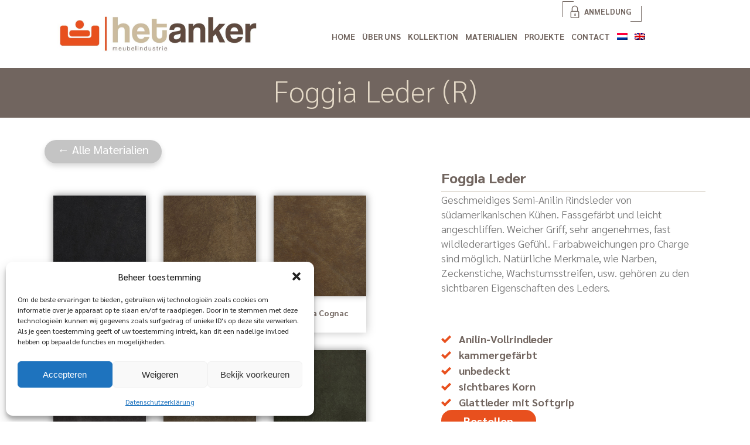

--- FILE ---
content_type: text/html; charset=UTF-8
request_url: https://www.het-anker.nl/de/materialen/foggia/
body_size: 15161
content:
	<!doctype html>
<html lang="de-DE">
<head>
	<meta charset="UTF-8">
	<meta name="viewport" content="width=device-width, initial-scale=1">
	<link rel="profile" href="https://gmpg.org/xfn/11">
	
	<script src="https://kit.fontawesome.com/49d965804e.js" crossorigin="anonymous"></script>
	
	<script type="text/javascript" src="https://www.het-anker.nl/wp-content/themes/anker/js/jquery.js"></script>

	<meta name='robots' content='index, follow, max-image-preview:large, max-snippet:-1, max-video-preview:-1' />

	<!-- This site is optimized with the Yoast SEO plugin v26.7 - https://yoast.com/wordpress/plugins/seo/ -->
	<title>Foggia Leder (R) - Het Anker</title>
	<link rel="canonical" href="https://www.het-anker.nl/de/materialen/foggia/" />
	<meta property="og:locale" content="de_DE" />
	<meta property="og:type" content="article" />
	<meta property="og:title" content="Foggia Leder (R) - Het Anker" />
	<meta property="og:url" content="https://www.het-anker.nl/de/materialen/foggia/" />
	<meta property="og:site_name" content="Het Anker" />
	<meta property="article:modified_time" content="2024-05-31T07:14:14+00:00" />
	<meta property="og:image" content="https://www.het-anker.nl/wp-content/uploads/2020/05/Foggia-Brown-Rhum-1024x682.jpg" />
	<meta property="og:image:width" content="1024" />
	<meta property="og:image:height" content="682" />
	<meta property="og:image:type" content="image/jpeg" />
	<meta name="twitter:card" content="summary_large_image" />
	<script type="application/ld+json" class="yoast-schema-graph">{"@context":"https://schema.org","@graph":[{"@type":"WebPage","@id":"https://www.het-anker.nl/de/materialen/foggia/","url":"https://www.het-anker.nl/de/materialen/foggia/","name":"Foggia Leder (R) - Het Anker","isPartOf":{"@id":"https://www.het-anker.nl/de/#website"},"primaryImageOfPage":{"@id":"https://www.het-anker.nl/de/materialen/foggia/#primaryimage"},"image":{"@id":"https://www.het-anker.nl/de/materialen/foggia/#primaryimage"},"thumbnailUrl":"https://www.het-anker.nl/wp-content/uploads/2020/05/Foggia-Brown-Rhum.jpg","datePublished":"2020-05-25T12:16:41+00:00","dateModified":"2024-05-31T07:14:14+00:00","breadcrumb":{"@id":"https://www.het-anker.nl/de/materialen/foggia/#breadcrumb"},"inLanguage":"de","potentialAction":[{"@type":"ReadAction","target":["https://www.het-anker.nl/de/materialen/foggia/"]}]},{"@type":"ImageObject","inLanguage":"de","@id":"https://www.het-anker.nl/de/materialen/foggia/#primaryimage","url":"https://www.het-anker.nl/wp-content/uploads/2020/05/Foggia-Brown-Rhum.jpg","contentUrl":"https://www.het-anker.nl/wp-content/uploads/2020/05/Foggia-Brown-Rhum.jpg","width":2000,"height":1333},{"@type":"BreadcrumbList","@id":"https://www.het-anker.nl/de/materialen/foggia/#breadcrumb","itemListElement":[{"@type":"ListItem","position":1,"name":"Home","item":"https://www.het-anker.nl/de/"},{"@type":"ListItem","position":2,"name":"Materialen","item":"https://www.het-anker.nl/de/materialen/"},{"@type":"ListItem","position":3,"name":"Foggia Leder (R)"}]},{"@type":"WebSite","@id":"https://www.het-anker.nl/de/#website","url":"https://www.het-anker.nl/de/","name":"Het Anker","description":"Just another WordPress site","potentialAction":[{"@type":"SearchAction","target":{"@type":"EntryPoint","urlTemplate":"https://www.het-anker.nl/de/?s={search_term_string}"},"query-input":{"@type":"PropertyValueSpecification","valueRequired":true,"valueName":"search_term_string"}}],"inLanguage":"de"}]}</script>
	<!-- / Yoast SEO plugin. -->


<link rel="alternate" type="application/rss+xml" title="Het Anker &raquo; Feed" href="https://www.het-anker.nl/de/feed/" />
<link rel="alternate" type="application/rss+xml" title="Het Anker &raquo; Kommentar-Feed" href="https://www.het-anker.nl/de/comments/feed/" />
<link rel="alternate" title="oEmbed (JSON)" type="application/json+oembed" href="https://www.het-anker.nl/de/wp-json/oembed/1.0/embed?url=https%3A%2F%2Fwww.het-anker.nl%2Fde%2Fmaterialen%2Ffoggia%2F" />
<link rel="alternate" title="oEmbed (XML)" type="text/xml+oembed" href="https://www.het-anker.nl/de/wp-json/oembed/1.0/embed?url=https%3A%2F%2Fwww.het-anker.nl%2Fde%2Fmaterialen%2Ffoggia%2F&#038;format=xml" />
<style id='wp-img-auto-sizes-contain-inline-css'>
img:is([sizes=auto i],[sizes^="auto," i]){contain-intrinsic-size:3000px 1500px}
/*# sourceURL=wp-img-auto-sizes-contain-inline-css */
</style>
<style id='wp-emoji-styles-inline-css'>

	img.wp-smiley, img.emoji {
		display: inline !important;
		border: none !important;
		box-shadow: none !important;
		height: 1em !important;
		width: 1em !important;
		margin: 0 0.07em !important;
		vertical-align: -0.1em !important;
		background: none !important;
		padding: 0 !important;
	}
/*# sourceURL=wp-emoji-styles-inline-css */
</style>
<link rel='stylesheet' id='wp-block-library-css' href='https://www.het-anker.nl/wp-includes/css/dist/block-library/style.min.css?ver=6.9' media='all' />
<style id='wp-block-image-inline-css'>
.wp-block-image>a,.wp-block-image>figure>a{display:inline-block}.wp-block-image img{box-sizing:border-box;height:auto;max-width:100%;vertical-align:bottom}@media not (prefers-reduced-motion){.wp-block-image img.hide{visibility:hidden}.wp-block-image img.show{animation:show-content-image .4s}}.wp-block-image[style*=border-radius] img,.wp-block-image[style*=border-radius]>a{border-radius:inherit}.wp-block-image.has-custom-border img{box-sizing:border-box}.wp-block-image.aligncenter{text-align:center}.wp-block-image.alignfull>a,.wp-block-image.alignwide>a{width:100%}.wp-block-image.alignfull img,.wp-block-image.alignwide img{height:auto;width:100%}.wp-block-image .aligncenter,.wp-block-image .alignleft,.wp-block-image .alignright,.wp-block-image.aligncenter,.wp-block-image.alignleft,.wp-block-image.alignright{display:table}.wp-block-image .aligncenter>figcaption,.wp-block-image .alignleft>figcaption,.wp-block-image .alignright>figcaption,.wp-block-image.aligncenter>figcaption,.wp-block-image.alignleft>figcaption,.wp-block-image.alignright>figcaption{caption-side:bottom;display:table-caption}.wp-block-image .alignleft{float:left;margin:.5em 1em .5em 0}.wp-block-image .alignright{float:right;margin:.5em 0 .5em 1em}.wp-block-image .aligncenter{margin-left:auto;margin-right:auto}.wp-block-image :where(figcaption){margin-bottom:1em;margin-top:.5em}.wp-block-image.is-style-circle-mask img{border-radius:9999px}@supports ((-webkit-mask-image:none) or (mask-image:none)) or (-webkit-mask-image:none){.wp-block-image.is-style-circle-mask img{border-radius:0;-webkit-mask-image:url('data:image/svg+xml;utf8,<svg viewBox="0 0 100 100" xmlns="http://www.w3.org/2000/svg"><circle cx="50" cy="50" r="50"/></svg>');mask-image:url('data:image/svg+xml;utf8,<svg viewBox="0 0 100 100" xmlns="http://www.w3.org/2000/svg"><circle cx="50" cy="50" r="50"/></svg>');mask-mode:alpha;-webkit-mask-position:center;mask-position:center;-webkit-mask-repeat:no-repeat;mask-repeat:no-repeat;-webkit-mask-size:contain;mask-size:contain}}:root :where(.wp-block-image.is-style-rounded img,.wp-block-image .is-style-rounded img){border-radius:9999px}.wp-block-image figure{margin:0}.wp-lightbox-container{display:flex;flex-direction:column;position:relative}.wp-lightbox-container img{cursor:zoom-in}.wp-lightbox-container img:hover+button{opacity:1}.wp-lightbox-container button{align-items:center;backdrop-filter:blur(16px) saturate(180%);background-color:#5a5a5a40;border:none;border-radius:4px;cursor:zoom-in;display:flex;height:20px;justify-content:center;opacity:0;padding:0;position:absolute;right:16px;text-align:center;top:16px;width:20px;z-index:100}@media not (prefers-reduced-motion){.wp-lightbox-container button{transition:opacity .2s ease}}.wp-lightbox-container button:focus-visible{outline:3px auto #5a5a5a40;outline:3px auto -webkit-focus-ring-color;outline-offset:3px}.wp-lightbox-container button:hover{cursor:pointer;opacity:1}.wp-lightbox-container button:focus{opacity:1}.wp-lightbox-container button:focus,.wp-lightbox-container button:hover,.wp-lightbox-container button:not(:hover):not(:active):not(.has-background){background-color:#5a5a5a40;border:none}.wp-lightbox-overlay{box-sizing:border-box;cursor:zoom-out;height:100vh;left:0;overflow:hidden;position:fixed;top:0;visibility:hidden;width:100%;z-index:100000}.wp-lightbox-overlay .close-button{align-items:center;cursor:pointer;display:flex;justify-content:center;min-height:40px;min-width:40px;padding:0;position:absolute;right:calc(env(safe-area-inset-right) + 16px);top:calc(env(safe-area-inset-top) + 16px);z-index:5000000}.wp-lightbox-overlay .close-button:focus,.wp-lightbox-overlay .close-button:hover,.wp-lightbox-overlay .close-button:not(:hover):not(:active):not(.has-background){background:none;border:none}.wp-lightbox-overlay .lightbox-image-container{height:var(--wp--lightbox-container-height);left:50%;overflow:hidden;position:absolute;top:50%;transform:translate(-50%,-50%);transform-origin:top left;width:var(--wp--lightbox-container-width);z-index:9999999999}.wp-lightbox-overlay .wp-block-image{align-items:center;box-sizing:border-box;display:flex;height:100%;justify-content:center;margin:0;position:relative;transform-origin:0 0;width:100%;z-index:3000000}.wp-lightbox-overlay .wp-block-image img{height:var(--wp--lightbox-image-height);min-height:var(--wp--lightbox-image-height);min-width:var(--wp--lightbox-image-width);width:var(--wp--lightbox-image-width)}.wp-lightbox-overlay .wp-block-image figcaption{display:none}.wp-lightbox-overlay button{background:none;border:none}.wp-lightbox-overlay .scrim{background-color:#fff;height:100%;opacity:.9;position:absolute;width:100%;z-index:2000000}.wp-lightbox-overlay.active{visibility:visible}@media not (prefers-reduced-motion){.wp-lightbox-overlay.active{animation:turn-on-visibility .25s both}.wp-lightbox-overlay.active img{animation:turn-on-visibility .35s both}.wp-lightbox-overlay.show-closing-animation:not(.active){animation:turn-off-visibility .35s both}.wp-lightbox-overlay.show-closing-animation:not(.active) img{animation:turn-off-visibility .25s both}.wp-lightbox-overlay.zoom.active{animation:none;opacity:1;visibility:visible}.wp-lightbox-overlay.zoom.active .lightbox-image-container{animation:lightbox-zoom-in .4s}.wp-lightbox-overlay.zoom.active .lightbox-image-container img{animation:none}.wp-lightbox-overlay.zoom.active .scrim{animation:turn-on-visibility .4s forwards}.wp-lightbox-overlay.zoom.show-closing-animation:not(.active){animation:none}.wp-lightbox-overlay.zoom.show-closing-animation:not(.active) .lightbox-image-container{animation:lightbox-zoom-out .4s}.wp-lightbox-overlay.zoom.show-closing-animation:not(.active) .lightbox-image-container img{animation:none}.wp-lightbox-overlay.zoom.show-closing-animation:not(.active) .scrim{animation:turn-off-visibility .4s forwards}}@keyframes show-content-image{0%{visibility:hidden}99%{visibility:hidden}to{visibility:visible}}@keyframes turn-on-visibility{0%{opacity:0}to{opacity:1}}@keyframes turn-off-visibility{0%{opacity:1;visibility:visible}99%{opacity:0;visibility:visible}to{opacity:0;visibility:hidden}}@keyframes lightbox-zoom-in{0%{transform:translate(calc((-100vw + var(--wp--lightbox-scrollbar-width))/2 + var(--wp--lightbox-initial-left-position)),calc(-50vh + var(--wp--lightbox-initial-top-position))) scale(var(--wp--lightbox-scale))}to{transform:translate(-50%,-50%) scale(1)}}@keyframes lightbox-zoom-out{0%{transform:translate(-50%,-50%) scale(1);visibility:visible}99%{visibility:visible}to{transform:translate(calc((-100vw + var(--wp--lightbox-scrollbar-width))/2 + var(--wp--lightbox-initial-left-position)),calc(-50vh + var(--wp--lightbox-initial-top-position))) scale(var(--wp--lightbox-scale));visibility:hidden}}
/*# sourceURL=https://www.het-anker.nl/wp-includes/blocks/image/style.min.css */
</style>
<style id='global-styles-inline-css'>
:root{--wp--preset--aspect-ratio--square: 1;--wp--preset--aspect-ratio--4-3: 4/3;--wp--preset--aspect-ratio--3-4: 3/4;--wp--preset--aspect-ratio--3-2: 3/2;--wp--preset--aspect-ratio--2-3: 2/3;--wp--preset--aspect-ratio--16-9: 16/9;--wp--preset--aspect-ratio--9-16: 9/16;--wp--preset--color--black: #000000;--wp--preset--color--cyan-bluish-gray: #abb8c3;--wp--preset--color--white: #ffffff;--wp--preset--color--pale-pink: #f78da7;--wp--preset--color--vivid-red: #cf2e2e;--wp--preset--color--luminous-vivid-orange: #ff6900;--wp--preset--color--luminous-vivid-amber: #fcb900;--wp--preset--color--light-green-cyan: #7bdcb5;--wp--preset--color--vivid-green-cyan: #00d084;--wp--preset--color--pale-cyan-blue: #8ed1fc;--wp--preset--color--vivid-cyan-blue: #0693e3;--wp--preset--color--vivid-purple: #9b51e0;--wp--preset--gradient--vivid-cyan-blue-to-vivid-purple: linear-gradient(135deg,rgb(6,147,227) 0%,rgb(155,81,224) 100%);--wp--preset--gradient--light-green-cyan-to-vivid-green-cyan: linear-gradient(135deg,rgb(122,220,180) 0%,rgb(0,208,130) 100%);--wp--preset--gradient--luminous-vivid-amber-to-luminous-vivid-orange: linear-gradient(135deg,rgb(252,185,0) 0%,rgb(255,105,0) 100%);--wp--preset--gradient--luminous-vivid-orange-to-vivid-red: linear-gradient(135deg,rgb(255,105,0) 0%,rgb(207,46,46) 100%);--wp--preset--gradient--very-light-gray-to-cyan-bluish-gray: linear-gradient(135deg,rgb(238,238,238) 0%,rgb(169,184,195) 100%);--wp--preset--gradient--cool-to-warm-spectrum: linear-gradient(135deg,rgb(74,234,220) 0%,rgb(151,120,209) 20%,rgb(207,42,186) 40%,rgb(238,44,130) 60%,rgb(251,105,98) 80%,rgb(254,248,76) 100%);--wp--preset--gradient--blush-light-purple: linear-gradient(135deg,rgb(255,206,236) 0%,rgb(152,150,240) 100%);--wp--preset--gradient--blush-bordeaux: linear-gradient(135deg,rgb(254,205,165) 0%,rgb(254,45,45) 50%,rgb(107,0,62) 100%);--wp--preset--gradient--luminous-dusk: linear-gradient(135deg,rgb(255,203,112) 0%,rgb(199,81,192) 50%,rgb(65,88,208) 100%);--wp--preset--gradient--pale-ocean: linear-gradient(135deg,rgb(255,245,203) 0%,rgb(182,227,212) 50%,rgb(51,167,181) 100%);--wp--preset--gradient--electric-grass: linear-gradient(135deg,rgb(202,248,128) 0%,rgb(113,206,126) 100%);--wp--preset--gradient--midnight: linear-gradient(135deg,rgb(2,3,129) 0%,rgb(40,116,252) 100%);--wp--preset--font-size--small: 13px;--wp--preset--font-size--medium: 20px;--wp--preset--font-size--large: 36px;--wp--preset--font-size--x-large: 42px;--wp--preset--spacing--20: 0.44rem;--wp--preset--spacing--30: 0.67rem;--wp--preset--spacing--40: 1rem;--wp--preset--spacing--50: 1.5rem;--wp--preset--spacing--60: 2.25rem;--wp--preset--spacing--70: 3.38rem;--wp--preset--spacing--80: 5.06rem;--wp--preset--shadow--natural: 6px 6px 9px rgba(0, 0, 0, 0.2);--wp--preset--shadow--deep: 12px 12px 50px rgba(0, 0, 0, 0.4);--wp--preset--shadow--sharp: 6px 6px 0px rgba(0, 0, 0, 0.2);--wp--preset--shadow--outlined: 6px 6px 0px -3px rgb(255, 255, 255), 6px 6px rgb(0, 0, 0);--wp--preset--shadow--crisp: 6px 6px 0px rgb(0, 0, 0);}:where(.is-layout-flex){gap: 0.5em;}:where(.is-layout-grid){gap: 0.5em;}body .is-layout-flex{display: flex;}.is-layout-flex{flex-wrap: wrap;align-items: center;}.is-layout-flex > :is(*, div){margin: 0;}body .is-layout-grid{display: grid;}.is-layout-grid > :is(*, div){margin: 0;}:where(.wp-block-columns.is-layout-flex){gap: 2em;}:where(.wp-block-columns.is-layout-grid){gap: 2em;}:where(.wp-block-post-template.is-layout-flex){gap: 1.25em;}:where(.wp-block-post-template.is-layout-grid){gap: 1.25em;}.has-black-color{color: var(--wp--preset--color--black) !important;}.has-cyan-bluish-gray-color{color: var(--wp--preset--color--cyan-bluish-gray) !important;}.has-white-color{color: var(--wp--preset--color--white) !important;}.has-pale-pink-color{color: var(--wp--preset--color--pale-pink) !important;}.has-vivid-red-color{color: var(--wp--preset--color--vivid-red) !important;}.has-luminous-vivid-orange-color{color: var(--wp--preset--color--luminous-vivid-orange) !important;}.has-luminous-vivid-amber-color{color: var(--wp--preset--color--luminous-vivid-amber) !important;}.has-light-green-cyan-color{color: var(--wp--preset--color--light-green-cyan) !important;}.has-vivid-green-cyan-color{color: var(--wp--preset--color--vivid-green-cyan) !important;}.has-pale-cyan-blue-color{color: var(--wp--preset--color--pale-cyan-blue) !important;}.has-vivid-cyan-blue-color{color: var(--wp--preset--color--vivid-cyan-blue) !important;}.has-vivid-purple-color{color: var(--wp--preset--color--vivid-purple) !important;}.has-black-background-color{background-color: var(--wp--preset--color--black) !important;}.has-cyan-bluish-gray-background-color{background-color: var(--wp--preset--color--cyan-bluish-gray) !important;}.has-white-background-color{background-color: var(--wp--preset--color--white) !important;}.has-pale-pink-background-color{background-color: var(--wp--preset--color--pale-pink) !important;}.has-vivid-red-background-color{background-color: var(--wp--preset--color--vivid-red) !important;}.has-luminous-vivid-orange-background-color{background-color: var(--wp--preset--color--luminous-vivid-orange) !important;}.has-luminous-vivid-amber-background-color{background-color: var(--wp--preset--color--luminous-vivid-amber) !important;}.has-light-green-cyan-background-color{background-color: var(--wp--preset--color--light-green-cyan) !important;}.has-vivid-green-cyan-background-color{background-color: var(--wp--preset--color--vivid-green-cyan) !important;}.has-pale-cyan-blue-background-color{background-color: var(--wp--preset--color--pale-cyan-blue) !important;}.has-vivid-cyan-blue-background-color{background-color: var(--wp--preset--color--vivid-cyan-blue) !important;}.has-vivid-purple-background-color{background-color: var(--wp--preset--color--vivid-purple) !important;}.has-black-border-color{border-color: var(--wp--preset--color--black) !important;}.has-cyan-bluish-gray-border-color{border-color: var(--wp--preset--color--cyan-bluish-gray) !important;}.has-white-border-color{border-color: var(--wp--preset--color--white) !important;}.has-pale-pink-border-color{border-color: var(--wp--preset--color--pale-pink) !important;}.has-vivid-red-border-color{border-color: var(--wp--preset--color--vivid-red) !important;}.has-luminous-vivid-orange-border-color{border-color: var(--wp--preset--color--luminous-vivid-orange) !important;}.has-luminous-vivid-amber-border-color{border-color: var(--wp--preset--color--luminous-vivid-amber) !important;}.has-light-green-cyan-border-color{border-color: var(--wp--preset--color--light-green-cyan) !important;}.has-vivid-green-cyan-border-color{border-color: var(--wp--preset--color--vivid-green-cyan) !important;}.has-pale-cyan-blue-border-color{border-color: var(--wp--preset--color--pale-cyan-blue) !important;}.has-vivid-cyan-blue-border-color{border-color: var(--wp--preset--color--vivid-cyan-blue) !important;}.has-vivid-purple-border-color{border-color: var(--wp--preset--color--vivid-purple) !important;}.has-vivid-cyan-blue-to-vivid-purple-gradient-background{background: var(--wp--preset--gradient--vivid-cyan-blue-to-vivid-purple) !important;}.has-light-green-cyan-to-vivid-green-cyan-gradient-background{background: var(--wp--preset--gradient--light-green-cyan-to-vivid-green-cyan) !important;}.has-luminous-vivid-amber-to-luminous-vivid-orange-gradient-background{background: var(--wp--preset--gradient--luminous-vivid-amber-to-luminous-vivid-orange) !important;}.has-luminous-vivid-orange-to-vivid-red-gradient-background{background: var(--wp--preset--gradient--luminous-vivid-orange-to-vivid-red) !important;}.has-very-light-gray-to-cyan-bluish-gray-gradient-background{background: var(--wp--preset--gradient--very-light-gray-to-cyan-bluish-gray) !important;}.has-cool-to-warm-spectrum-gradient-background{background: var(--wp--preset--gradient--cool-to-warm-spectrum) !important;}.has-blush-light-purple-gradient-background{background: var(--wp--preset--gradient--blush-light-purple) !important;}.has-blush-bordeaux-gradient-background{background: var(--wp--preset--gradient--blush-bordeaux) !important;}.has-luminous-dusk-gradient-background{background: var(--wp--preset--gradient--luminous-dusk) !important;}.has-pale-ocean-gradient-background{background: var(--wp--preset--gradient--pale-ocean) !important;}.has-electric-grass-gradient-background{background: var(--wp--preset--gradient--electric-grass) !important;}.has-midnight-gradient-background{background: var(--wp--preset--gradient--midnight) !important;}.has-small-font-size{font-size: var(--wp--preset--font-size--small) !important;}.has-medium-font-size{font-size: var(--wp--preset--font-size--medium) !important;}.has-large-font-size{font-size: var(--wp--preset--font-size--large) !important;}.has-x-large-font-size{font-size: var(--wp--preset--font-size--x-large) !important;}
/*# sourceURL=global-styles-inline-css */
</style>

<style id='classic-theme-styles-inline-css'>
/*! This file is auto-generated */
.wp-block-button__link{color:#fff;background-color:#32373c;border-radius:9999px;box-shadow:none;text-decoration:none;padding:calc(.667em + 2px) calc(1.333em + 2px);font-size:1.125em}.wp-block-file__button{background:#32373c;color:#fff;text-decoration:none}
/*# sourceURL=/wp-includes/css/classic-themes.min.css */
</style>
<link rel='stylesheet' id='responsive-lightbox-swipebox-css' href='https://www.het-anker.nl/wp-content/plugins/responsive-lightbox/assets/swipebox/swipebox.min.css?ver=1.5.2' media='all' />
<link rel='stylesheet' id='wpml-legacy-horizontal-list-0-css' href='https://www.het-anker.nl/wp-content/plugins/sitepress-multilingual-cms/templates/language-switchers/legacy-list-horizontal/style.min.css?ver=1' media='all' />
<link rel='stylesheet' id='wpml-menu-item-0-css' href='https://www.het-anker.nl/wp-content/plugins/sitepress-multilingual-cms/templates/language-switchers/menu-item/style.min.css?ver=1' media='all' />
<link rel='stylesheet' id='cmplz-general-css' href='https://www.het-anker.nl/wp-content/plugins/complianz-gdpr/assets/css/cookieblocker.min.css?ver=1768250799' media='all' />
<link rel='stylesheet' id='cms-navigation-style-base-css' href='https://www.het-anker.nl/wp-content/plugins/wpml-cms-nav/res/css/cms-navigation-base.css?ver=1.5.6' media='screen' />
<link rel='stylesheet' id='cms-navigation-style-css' href='https://www.het-anker.nl/wp-content/plugins/wpml-cms-nav/res/css/cms-navigation.css?ver=1.5.6' media='screen' />
<link rel='stylesheet' id='anker-style-css' href='https://www.het-anker.nl/wp-content/themes/anker/style.css?ver=1.0.0' media='all' />
<link rel='stylesheet' id='slickcss-css' href='https://www.het-anker.nl/wp-content/themes/anker/assets/thumb-slider/css/slick.css?ver=all' media='all' />
<link rel='stylesheet' id='slickcsstheme-css' href='https://www.het-anker.nl/wp-content/themes/anker/assets/thumb-slider/css/slick-theme.css?ver=all' media='all' />
<link rel='stylesheet' id='icomoon-css' href='https://www.het-anker.nl/wp-content/themes/anker/fonts/icomoon/icomoon.css?ver=6.9' media='all' />
<link rel='stylesheet' id='wppb_stylesheet-css' href='https://www.het-anker.nl/wp-content/plugins/profile-builder/assets/css/style-front-end.css?ver=3.15.2' media='all' />
<script async src="https://www.het-anker.nl/wp-content/plugins/burst-statistics/helpers/timeme/timeme.min.js?ver=1759913117" id="burst-timeme-js"></script>
<script src="https://www.het-anker.nl/wp-includes/js/dist/hooks.min.js?ver=dd5603f07f9220ed27f1" id="wp-hooks-js"></script>
<script src="https://www.het-anker.nl/wp-includes/js/dist/i18n.min.js?ver=c26c3dc7bed366793375" id="wp-i18n-js"></script>
<script id="wp-i18n-js-after">
wp.i18n.setLocaleData( { 'text direction\u0004ltr': [ 'ltr' ] } );
//# sourceURL=wp-i18n-js-after
</script>
<script src="https://www.het-anker.nl/wp-includes/js/dist/url.min.js?ver=9e178c9516d1222dc834" id="wp-url-js"></script>
<script id="wp-api-fetch-js-translations">
( function( domain, translations ) {
	var localeData = translations.locale_data[ domain ] || translations.locale_data.messages;
	localeData[""].domain = domain;
	wp.i18n.setLocaleData( localeData, domain );
} )( "default", {"translation-revision-date":"2026-01-11 16:41:54+0000","generator":"GlotPress\/4.0.3","domain":"messages","locale_data":{"messages":{"":{"domain":"messages","plural-forms":"nplurals=2; plural=n != 1;","lang":"de"},"Could not get a valid response from the server.":["Es konnte keine g\u00fcltige Antwort vom Server abgerufen werden."],"Unable to connect. Please check your Internet connection.":["Die Verbindung konnte nicht hergestellt werden. Bitte \u00fcberpr\u00fcfe deine Internetverbindung."],"Media upload failed. If this is a photo or a large image, please scale it down and try again.":["Das Hochladen der Mediendatei ist fehlgeschlagen. Wenn es sich um ein Foto oder ein gro\u00dfes Bild handelt, verkleinere es bitte und versuche es erneut."],"The response is not a valid JSON response.":["Die Antwort ist keine g\u00fcltige JSON-Antwort."]}},"comment":{"reference":"wp-includes\/js\/dist\/api-fetch.js"}} );
//# sourceURL=wp-api-fetch-js-translations
</script>
<script src="https://www.het-anker.nl/wp-includes/js/dist/api-fetch.min.js?ver=3a4d9af2b423048b0dee" id="wp-api-fetch-js"></script>
<script id="wp-api-fetch-js-after">
wp.apiFetch.use( wp.apiFetch.createRootURLMiddleware( "https://www.het-anker.nl/de/wp-json/" ) );
wp.apiFetch.nonceMiddleware = wp.apiFetch.createNonceMiddleware( "92318bb5df" );
wp.apiFetch.use( wp.apiFetch.nonceMiddleware );
wp.apiFetch.use( wp.apiFetch.mediaUploadMiddleware );
wp.apiFetch.nonceEndpoint = "https://www.het-anker.nl/wp-admin/admin-ajax.php?action=rest-nonce";
//# sourceURL=wp-api-fetch-js-after
</script>
<script id="burst-js-extra">
var burst = {"tracking":{"isInitialHit":true,"lastUpdateTimestamp":0,"beacon_url":"https://www.het-anker.nl/wp-content/plugins/burst-statistics/endpoint.php","ajaxUrl":"https://www.het-anker.nl/wp-admin/admin-ajax.php"},"options":{"cookieless":0,"pageUrl":"https://www.het-anker.nl/de/materialen/foggia/","beacon_enabled":0,"do_not_track":0,"enable_turbo_mode":0,"track_url_change":0,"cookie_retention_days":30,"debug":0},"goals":{"completed":[],"scriptUrl":"https://www.het-anker.nl/wp-content/plugins/burst-statistics//assets/js/build/burst-goals.js?v=1759913117","active":[]},"cache":{"uid":null,"fingerprint":null,"isUserAgent":null,"isDoNotTrack":null,"useCookies":null}};
//# sourceURL=burst-js-extra
</script>
<script async src="https://www.het-anker.nl/wp-content/plugins/burst-statistics/assets/js/build/burst.min.js?ver=1759913117" id="burst-js"></script>
<script src="https://www.het-anker.nl/wp-includes/js/jquery/jquery.min.js?ver=3.7.1" id="jquery-core-js"></script>
<script src="https://www.het-anker.nl/wp-includes/js/jquery/jquery-migrate.min.js?ver=3.4.1" id="jquery-migrate-js"></script>
<script src="https://www.het-anker.nl/wp-content/plugins/responsive-lightbox/assets/infinitescroll/infinite-scroll.pkgd.min.js?ver=4.0.1" id="responsive-lightbox-infinite-scroll-js"></script>
<link rel="https://api.w.org/" href="https://www.het-anker.nl/de/wp-json/" /><link rel="alternate" title="JSON" type="application/json" href="https://www.het-anker.nl/de/wp-json/wp/v2/materialen/4092" /><link rel="EditURI" type="application/rsd+xml" title="RSD" href="https://www.het-anker.nl/xmlrpc.php?rsd" />
<meta name="generator" content="WordPress 6.9" />
<link rel='shortlink' href='https://www.het-anker.nl/de/?p=4092' />
<meta name="generator" content="WPML ver:4.8.6 stt:37,1,3;" />
			<style>.cmplz-hidden {
					display: none !important;
				}</style><link rel="icon" href="https://www.het-anker.nl/wp-content/uploads/2020/12/cropped-favicon-32x32.png" sizes="32x32" />
<link rel="icon" href="https://www.het-anker.nl/wp-content/uploads/2020/12/cropped-favicon-192x192.png" sizes="192x192" />
<link rel="apple-touch-icon" href="https://www.het-anker.nl/wp-content/uploads/2020/12/cropped-favicon-180x180.png" />
<meta name="msapplication-TileImage" content="https://www.het-anker.nl/wp-content/uploads/2020/12/cropped-favicon-270x270.png" />
	
	<script>

$(window).scroll(function() {
if ($(this).scrollTop() > 1){  
    $('#headerCntr').addClass("sticky");
  }
  else{
    $('#headerCntr').removeClass("sticky");
  }
});
	
</script>

	<!-- Global site tag (gtag.js) - Google Analytics -->
<script async src="https://www.googletagmanager.com/gtag/js?id=G-706EFNSSCT"></script>
<script>
  window.dataLayer = window.dataLayer || [];
  function gtag(){dataLayer.push(arguments);}
  gtag('js', new Date());

  gtag('config', 'G-706EFNSSCT');
</script>

	<!-- Remember to include jQuery :) -->
	<script src="https://cdnjs.cloudflare.com/ajax/libs/jquery/3.0.0/jquery.min.js"></script>

	<!-- jQuery Modal -->
	<script src="https://cdnjs.cloudflare.com/ajax/libs/jquery-modal/0.9.1/jquery.modal.min.js"></script>
	<link rel="stylesheet" href="https://cdnjs.cloudflare.com/ajax/libs/jquery-modal/0.9.1/jquery.modal.min.css" />

	<script src="https://code.jquery.com/jquery-3.4.1.min.js" integrity="sha256-CSXorXvZcTkaix6Yvo6HppcZGetbYMGWSFlBw8HfCJo=" crossorigin="anonymous"></script>
	<script src="https://www.het-anker.nl/wp-content/themes/anker/js/main.js"></script>
	


</head>

<body class="wp-singular materialen-template-default single single-materialen postid-4092 wp-theme-anker no-sidebar" data-burst_id="4092" data-burst_type="materialen">

	<!--  / wrapper \ -->
	<div id="wrapper">

		<!--  / main container \ -->
		<div id="mainCntr">
			
			<!--  / header container \ -->
			<header id="headerCntr" class="centered">
				<a class="logo" href="https://www.het-anker.nl/de/"><img src="https://www.het-anker.nl/wp-content/themes/anker/img/logo.png" alt=""></a>

				<!--  / menu box \ -->
				<nav class="menuBox">
					
				<div class="menu-menu-duits-container"><ul id="primary-menu" class="menu"><li id="menu-item-5227" class="menu-item menu-item-type-post_type menu-item-object-page menu-item-home menu-item-5227"><a href="https://www.het-anker.nl/de/">Home</a></li>
<li id="menu-item-5228" class="menu-item menu-item-type-post_type menu-item-object-page menu-item-5228"><a href="https://www.het-anker.nl/de/over-ons/">Über uns</a></li>
<li id="menu-item-5229" class="menu-item menu-item-type-post_type menu-item-object-page menu-item-has-children menu-item-5229"><a href="https://www.het-anker.nl/de/collectie/">Kollektion</a>
<ul class="sub-menu">
	<li id="menu-item-9170" class="menu-item menu-item-type-post_type menu-item-object-page menu-item-9170"><a href="https://www.het-anker.nl/de/collectie/producten/">alle Kollektionen</a></li>
	<li id="menu-item-9159" class="menu-item menu-item-type-post_type menu-item-object-page menu-item-9159"><a href="https://www.het-anker.nl/de/collectie/one/">Anker One</a></li>
	<li id="menu-item-9160" class="menu-item menu-item-type-post_type menu-item-object-page menu-item-9160"><a href="https://www.het-anker.nl/de/collectie/studio/">Anker Studio</a></li>
	<li id="menu-item-9877" class="menu-item menu-item-type-post_type menu-item-object-page menu-item-9877"><a href="https://www.het-anker.nl/de/collectie/projects/">Anker Projects</a></li>
</ul>
</li>
<li id="menu-item-5230" class="menu-item menu-item-type-post_type menu-item-object-page menu-item-5230"><a href="https://www.het-anker.nl/de/materialen-pagina/">Materialien</a></li>
<li id="menu-item-5231" class="menu-item menu-item-type-post_type menu-item-object-page menu-item-5231"><a href="https://www.het-anker.nl/de/projecten-pagina/">Projekte</a></li>
<li id="menu-item-5232" class="menu-item menu-item-type-post_type menu-item-object-page menu-item-5232"><a href="https://www.het-anker.nl/de/contact/">Contact</a></li>
<li id="menu-item-5657" class="desktop-hide menu-item menu-item-type-custom menu-item-object-custom menu-item-5657"><a href="https://www.het-anker.nl/de/log-in/">Anmeldung</a></li>
<li id="menu-item-wpml-ls-2-nl" class="menu-item wpml-ls-slot-2 wpml-ls-item wpml-ls-item-nl wpml-ls-menu-item wpml-ls-first-item menu-item-type-wpml_ls_menu_item menu-item-object-wpml_ls_menu_item menu-item-wpml-ls-2-nl"><a href="https://www.het-anker.nl/materialen/foggia-leder-r/" title="Zu Niederländisch wechseln" aria-label="Zu Niederländisch wechseln" role="menuitem"><img
            class="wpml-ls-flag"
            src="https://www.het-anker.nl/wp-content/plugins/sitepress-multilingual-cms/res/flags/nl.png"
            alt="Niederländisch"
            
            
    /></a></li>
<li id="menu-item-wpml-ls-2-en" class="menu-item wpml-ls-slot-2 wpml-ls-item wpml-ls-item-en wpml-ls-menu-item wpml-ls-last-item menu-item-type-wpml_ls_menu_item menu-item-object-wpml_ls_menu_item menu-item-wpml-ls-2-en"><a href="https://www.het-anker.nl/en/materialen/foggia/" title="Zu Englisch wechseln" aria-label="Zu Englisch wechseln" role="menuitem"><img
            class="wpml-ls-flag"
            src="https://www.het-anker.nl/wp-content/plugins/sitepress-multilingual-cms/res/flags/en.png"
            alt="Englisch"
            
            
    /></a></li>
</ul></div>				
				</nav>
				<!--  \ menu box / -->
				
				

				<a href="https://www.het-anker.nl/de/log-in" class="button login-btn"><span><span><i class="icon-lock"></i> 
		 		Anmeldung
					
							
					</span></span></a>

				<a class="mobileMenu js-menu-btn" href="#"><span>Menu</span></a>
			</header>
			<!--  \ header container / -->

			<!--  / content container \ -->
			<main id="contentCntr">	



	
				<!--  / info box \ -->
				<div class="infoBox">
					
					
					<h1>Foggia Leder (R)</h1>
					
					<div class="centered">
						
						
						
													
								
							<a href="https://www.het-anker.nl/de/materialen-pagina" class="close-btn">&larr; Alle Materialien</a>
										
							
					


			
  <div class="content_blocks">
    
	

			
							<div class="gallery">
									<div class="left-side">
										
										
										
									
								
						
			<ul>
						
								<li class="gallery-item">	
				<div class="gallery-image">
				<a href="https://www.het-anker.nl/wp-content/uploads/2020/05/Foggia-Black-Myst.jpg" rel="lightbox">
						<img src="https://www.het-anker.nl/wp-content/uploads/2020/05/Foggia-Black-Myst-1024x1024.jpg" alt="" title="Foggia Black Myst"/>
						
					</a>
					
					<strong>Foggia Black Myst</strong>
					</div>
					</li>
								<li class="gallery-item">	
				<div class="gallery-image">
				<a href="https://www.het-anker.nl/wp-content/uploads/2020/05/Foggia-Brown-Rhum.jpg" rel="lightbox">
						<img src="https://www.het-anker.nl/wp-content/uploads/2020/05/Foggia-Brown-Rhum-1024x1024.jpg" alt="" title="Foggia Brown Rhum"/>
						
					</a>
					
					<strong>Foggia Brown Rhum</strong>
					</div>
					</li>
								<li class="gallery-item">	
				<div class="gallery-image">
				<a href="https://www.het-anker.nl/wp-content/uploads/2020/05/Foggia-Cognac.jpg" rel="lightbox">
						<img src="https://www.het-anker.nl/wp-content/uploads/2020/05/Foggia-Cognac-1024x1024.jpg" alt="" title="Foggia Cognac"/>
						
					</a>
					
					<strong>Foggia Cognac</strong>
					</div>
					</li>
								<li class="gallery-item">	
				<div class="gallery-image">
				<a href="https://www.het-anker.nl/wp-content/uploads/2020/05/Foggia-Espresso.jpg" rel="lightbox">
						<img src="https://www.het-anker.nl/wp-content/uploads/2020/05/Foggia-Espresso-1024x1024.jpg" alt="" title="Foggia Espresso"/>
						
					</a>
					
					<strong>Foggia Espresso</strong>
					</div>
					</li>
								<li class="gallery-item">	
				<div class="gallery-image">
				<a href="https://www.het-anker.nl/wp-content/uploads/2020/05/Foggia-Mou.jpg" rel="lightbox">
						<img src="https://www.het-anker.nl/wp-content/uploads/2020/05/Foggia-Mou-1024x1024.jpg" alt="" title="Foggia Mou"/>
						
					</a>
					
					<strong>Foggia Mou</strong>
					</div>
					</li>
								<li class="gallery-item">	
				<div class="gallery-image">
				<a href="https://www.het-anker.nl/wp-content/uploads/2020/05/Foggia-Olive.jpg" rel="lightbox">
						<img src="https://www.het-anker.nl/wp-content/uploads/2020/05/Foggia-Olive-1024x1024.jpg" alt="" title="Foggia Olive"/>
						
					</a>
					
					<strong>Foggia Olive</strong>
					</div>
					</li>
								<li class="gallery-item">	
				<div class="gallery-image">
				<a href="https://www.het-anker.nl/wp-content/uploads/2020/05/Foggia-Sand.jpg" rel="lightbox">
						<img src="https://www.het-anker.nl/wp-content/uploads/2020/05/Foggia-Sand-1024x1024.jpg" alt="" title="Foggia Sand"/>
						
					</a>
					
					<strong>Foggia Sand</strong>
					</div>
					</li>
								<li class="gallery-item">	
				<div class="gallery-image">
				<a href="https://www.het-anker.nl/wp-content/uploads/2020/05/Foggia-Affocato-e1602756339859.jpg" rel="lightbox">
						<img src="https://www.het-anker.nl/wp-content/uploads/2020/05/Foggia-Affocato-e1602756339859-1024x1000.jpg" alt="" title="Foggia Affocato"/>
						
					</a>
					
					<strong>Foggia Affocato</strong>
					</div>
					</li>
								</ul>
						
							</div>
							
					
							
						</div>
						
						
						
<div class="right-side">

  <div class="row">

	<div class="left">
	  <h3>Foggia Leder</h3>
	  <p>Geschmeidiges Semi-Anilin Rindsleder von südamerikanischen Kühen. Fassgefärbt und leicht angeschliffen. Weicher Griff, sehr angenehmes, fast wildlederartiges Gefühl. Farbabweichungen pro Charge sind möglich. Natürliche Merkmale, wie Narben, Zeckenstiche, Wachstumsstreifen, usw. gehören zu den sichtbaren Eigenschaften des Leders.</p>
	</div>

	<div class="right">

	  
	  
	  		<ul>
		  			<li>Anilin-Vollrindleder</li>
		  			<li>kammergefärbt</li>
		  			<li>unbedeckt</li>
		  			<li>sichtbares Korn</li>
		  			<li>Glattleder mit Softgrip</li>
		  		</ul>
	  



	  	  
	</div>

	<!-- Link uit shop api-->
		  <div class="bestel-button">
		<a class="shop-link" href="https://onderdelen.het-anker.nl/product/foggia/" class="button" target="_blank">Bestellen</a>
	  </div>
		<!-- Link uit shop api-->

  </div>

</div>
  </div>
  			
			
		
					
					</div>
				</div>
				<!--  \ info box / -->
				
				
				
			</main>
			<!--  \ content container / -->

			<!--  / footer container \ -->
			<footer id="footerCntr">
				<!--  / footer box \ -->
				<div class="footerBox centered">
					
					
					<div class="title">Het Anker Meubelindustrie BV</div>

					<div class="row">
						<div class="col1">
							<address>
							
							<div class="textwidget custom-html-widget"><strong class="small-title">Lifestylecenter</strong>
								Geöffnet von: Montag bis Freitag<br>
								8.30 Uhr - 16.30 Uhr
								<br>
								<em>[ Besichtigung des Lifestylecenter nur nach Vereinbarung ]</em>
								<br>
								<br>
								<strong class="small-title">Besuchsadresse:</strong>
								Westerhout 7 <br>
								6651 CW Druten <br>
								<a href="tel:0031487512000">+31 (0)487512000</a>
								<br> <br>
								<strong class="small-title">Postanschrift:</strong>
								Postbus 15 <br>
								6650 AA Druten <br>
								KvK: 10025192 <br>
								E-mail: <a href="mailto:info@het-anker.nl">info@het-anker.nl</a></div>							
								
							</address>
						</div>

						<div class="col2">
							
				
							
							<h3>Het anker</h3><div class="menu-footer-duits-container"><ul id="menu-footer-duits" class="menu"><li id="menu-item-5237" class="menu-item menu-item-type-post_type menu-item-object-page menu-item-5237"><a href="https://www.het-anker.nl/de/over-ons/">Über uns</a></li>
<li id="menu-item-5238" class="menu-item menu-item-type-custom menu-item-object-custom menu-item-5238"><a href="https://www.het-anker.nl/wp-content/uploads/2020/12/AlgemeneVoorwaarden_Woonmeubel_Ned.pdf">Algemene voorwaarden</a></li>
<li id="menu-item-5239" class="menu-item menu-item-type-custom menu-item-object-custom menu-item-5239"><a href="https://www.het-anker.nl/wp-content/uploads/2020/12/privacy_verklaring.pdf">Privacybeleid</a></li>
<li id="menu-item-5240" class="menu-item menu-item-type-post_type menu-item-object-page menu-item-5240"><a href="https://www.het-anker.nl/de/contact/">Contact</a></li>
</ul></div>
	
							
						</div>
						
						
					
					<div class="col3">
						
						
							
							<h3>Social media</h3><div class="textwidget custom-html-widget"><ul class="social">
								<li><a href="https://www.facebook.com/hetankermeubelindustrie" target="_blank"><i class="fa-brands fa-facebook"></i></a></li>
								<li><a href="https://nl.pinterest.com/hetanker" target="_blank"><i class="fa-brands fa-pinterest"></i></a></li>
<li><a href="https://www.instagram.com/meubelindustriehetanker" target="_blank"><i class="fa-brands fa-instagram"></i></a></li>

<li><a href="https://nl.linkedin.com/company/meubelindustrie-het-anker-druten" target="_blank"><i class="fab fa-linkedin"></i></a></li>
							</ul></div><div class="textwidget custom-html-widget"><ul>
<li><a href="https://www.facebook.com/hetankermeubelindustrie" target="_blank">Facebook</a></li> 
<li><a href="https://nl.pinterest.com/hetanker" target="_blank">Pinterest</a></li>
<li><a href="https://www.instagram.com/meubelindustriehetanker" target="_blank">Instagram</a></li>
<li><a href="https://nl.linkedin.com/company/meubelindustrie-het-anker-druten" target="_blank">LinkedIn</a></li>
</ul>
</div>
<figure class="wp-block-image size-full is-resized"><img loading="lazy" decoding="async" width="321" height="321" src="https://www.het-anker.nl/wp-content/uploads/2022/11/avg_ok_logo-1.png" alt="" class="wp-image-8259" style="width:151px;height:151px" srcset="https://www.het-anker.nl/wp-content/uploads/2022/11/avg_ok_logo-1.png 321w, https://www.het-anker.nl/wp-content/uploads/2022/11/avg_ok_logo-1-300x300.png 300w, https://www.het-anker.nl/wp-content/uploads/2022/11/avg_ok_logo-1-150x150.png 150w" sizes="auto, (max-width: 321px) 100vw, 321px" /></figure>

						
						</div>

						
					</div>
					
			
					
				</div>
				<!--  \ footer box / -->

				<!--  / copyright box \ -->
				<div class="copyrightBox centered">
					<p>&copy; 2026 Het Anker Meubelindustrie</p>

					<small>website realisatie: <a href="https://www.studio024.nl" target="_blank">Studio 024 - Designing with a smile :-)</a></small>
					
				</div>
				<!--  \ copyright box / -->
			</footer>
			<!--  \ footer container / -->
		</div>
		<!--  \ main container / -->

	</div>
	<!--  \ wrapper / -->
	
<script type="speculationrules">
{"prefetch":[{"source":"document","where":{"and":[{"href_matches":"/de/*"},{"not":{"href_matches":["/wp-*.php","/wp-admin/*","/wp-content/uploads/*","/wp-content/*","/wp-content/plugins/*","/wp-content/themes/anker/*","/de/*\\?(.+)"]}},{"not":{"selector_matches":"a[rel~=\"nofollow\"]"}},{"not":{"selector_matches":".no-prefetch, .no-prefetch a"}}]},"eagerness":"conservative"}]}
</script>

<!-- Consent Management powered by Complianz | GDPR/CCPA Cookie Consent https://wordpress.org/plugins/complianz-gdpr -->
<div id="cmplz-cookiebanner-container"><div class="cmplz-cookiebanner cmplz-hidden banner-1 banner-a optin cmplz-bottom-left cmplz-categories-type-view-preferences" aria-modal="true" data-nosnippet="true" role="dialog" aria-live="polite" aria-labelledby="cmplz-header-1-optin" aria-describedby="cmplz-message-1-optin">
	<div class="cmplz-header">
		<div class="cmplz-logo"></div>
		<div class="cmplz-title" id="cmplz-header-1-optin">Beheer toestemming</div>
		<div class="cmplz-close" tabindex="0" role="button" aria-label="Dialog schließen">
			<svg aria-hidden="true" focusable="false" data-prefix="fas" data-icon="times" class="svg-inline--fa fa-times fa-w-11" role="img" xmlns="http://www.w3.org/2000/svg" viewBox="0 0 352 512"><path fill="currentColor" d="M242.72 256l100.07-100.07c12.28-12.28 12.28-32.19 0-44.48l-22.24-22.24c-12.28-12.28-32.19-12.28-44.48 0L176 189.28 75.93 89.21c-12.28-12.28-32.19-12.28-44.48 0L9.21 111.45c-12.28 12.28-12.28 32.19 0 44.48L109.28 256 9.21 356.07c-12.28 12.28-12.28 32.19 0 44.48l22.24 22.24c12.28 12.28 32.2 12.28 44.48 0L176 322.72l100.07 100.07c12.28 12.28 32.2 12.28 44.48 0l22.24-22.24c12.28-12.28 12.28-32.19 0-44.48L242.72 256z"></path></svg>
		</div>
	</div>

	<div class="cmplz-divider cmplz-divider-header"></div>
	<div class="cmplz-body">
		<div class="cmplz-message" id="cmplz-message-1-optin">Om de beste ervaringen te bieden, gebruiken wij technologieën zoals cookies om informatie over je apparaat op te slaan en/of te raadplegen. Door in te stemmen met deze technologieën kunnen wij gegevens zoals surfgedrag of unieke ID's op deze site verwerken. Als je geen toestemming geeft of uw toestemming intrekt, kan dit een nadelige invloed hebben op bepaalde functies en mogelijkheden.</div>
		<!-- categories start -->
		<div class="cmplz-categories">
			<details class="cmplz-category cmplz-functional" >
				<summary>
						<span class="cmplz-category-header">
							<span class="cmplz-category-title">Functioneel</span>
							<span class='cmplz-always-active'>
								<span class="cmplz-banner-checkbox">
									<input type="checkbox"
										   id="cmplz-functional-optin"
										   data-category="cmplz_functional"
										   class="cmplz-consent-checkbox cmplz-functional"
										   size="40"
										   value="1"/>
									<label class="cmplz-label" for="cmplz-functional-optin"><span class="screen-reader-text">Functioneel</span></label>
								</span>
								Immer aktiv							</span>
							<span class="cmplz-icon cmplz-open">
								<svg xmlns="http://www.w3.org/2000/svg" viewBox="0 0 448 512"  height="18" ><path d="M224 416c-8.188 0-16.38-3.125-22.62-9.375l-192-192c-12.5-12.5-12.5-32.75 0-45.25s32.75-12.5 45.25 0L224 338.8l169.4-169.4c12.5-12.5 32.75-12.5 45.25 0s12.5 32.75 0 45.25l-192 192C240.4 412.9 232.2 416 224 416z"/></svg>
							</span>
						</span>
				</summary>
				<div class="cmplz-description">
					<span class="cmplz-description-functional">De technische opslag of toegang is strikt noodzakelijk voor het legitieme doel het gebruik mogelijk te maken van een specifieke dienst waarom de abonnee of gebruiker uitdrukkelijk heeft gevraagd, of met als enig doel de uitvoering van de transmissie van een communicatie over een elektronisch communicatienetwerk.</span>
				</div>
			</details>

			<details class="cmplz-category cmplz-preferences" >
				<summary>
						<span class="cmplz-category-header">
							<span class="cmplz-category-title">Voorkeuren</span>
							<span class="cmplz-banner-checkbox">
								<input type="checkbox"
									   id="cmplz-preferences-optin"
									   data-category="cmplz_preferences"
									   class="cmplz-consent-checkbox cmplz-preferences"
									   size="40"
									   value="1"/>
								<label class="cmplz-label" for="cmplz-preferences-optin"><span class="screen-reader-text">Voorkeuren</span></label>
							</span>
							<span class="cmplz-icon cmplz-open">
								<svg xmlns="http://www.w3.org/2000/svg" viewBox="0 0 448 512"  height="18" ><path d="M224 416c-8.188 0-16.38-3.125-22.62-9.375l-192-192c-12.5-12.5-12.5-32.75 0-45.25s32.75-12.5 45.25 0L224 338.8l169.4-169.4c12.5-12.5 32.75-12.5 45.25 0s12.5 32.75 0 45.25l-192 192C240.4 412.9 232.2 416 224 416z"/></svg>
							</span>
						</span>
				</summary>
				<div class="cmplz-description">
					<span class="cmplz-description-preferences">De technische opslag of toegang is noodzakelijk voor het legitieme doel voorkeuren op te slaan die niet door de abonnee of gebruiker zijn aangevraagd.</span>
				</div>
			</details>

			<details class="cmplz-category cmplz-statistics" >
				<summary>
						<span class="cmplz-category-header">
							<span class="cmplz-category-title">Statistieken</span>
							<span class="cmplz-banner-checkbox">
								<input type="checkbox"
									   id="cmplz-statistics-optin"
									   data-category="cmplz_statistics"
									   class="cmplz-consent-checkbox cmplz-statistics"
									   size="40"
									   value="1"/>
								<label class="cmplz-label" for="cmplz-statistics-optin"><span class="screen-reader-text">Statistieken</span></label>
							</span>
							<span class="cmplz-icon cmplz-open">
								<svg xmlns="http://www.w3.org/2000/svg" viewBox="0 0 448 512"  height="18" ><path d="M224 416c-8.188 0-16.38-3.125-22.62-9.375l-192-192c-12.5-12.5-12.5-32.75 0-45.25s32.75-12.5 45.25 0L224 338.8l169.4-169.4c12.5-12.5 32.75-12.5 45.25 0s12.5 32.75 0 45.25l-192 192C240.4 412.9 232.2 416 224 416z"/></svg>
							</span>
						</span>
				</summary>
				<div class="cmplz-description">
					<span class="cmplz-description-statistics">De technische opslag of toegang die uitsluitend voor statistische doeleinden wordt gebruikt.</span>
					<span class="cmplz-description-statistics-anonymous">De technische opslag of toegang die uitsluitend wordt gebruikt voor anonieme statistische doeleinden. Zonder dagvaarding, vrijwillige naleving door je Internet Service Provider, of aanvullende gegevens van een derde partij, kan informatie die alleen voor dit doel wordt opgeslagen of opgehaald gewoonlijk niet worden gebruikt om je te identificeren.</span>
				</div>
			</details>
			<details class="cmplz-category cmplz-marketing" >
				<summary>
						<span class="cmplz-category-header">
							<span class="cmplz-category-title">Marketing</span>
							<span class="cmplz-banner-checkbox">
								<input type="checkbox"
									   id="cmplz-marketing-optin"
									   data-category="cmplz_marketing"
									   class="cmplz-consent-checkbox cmplz-marketing"
									   size="40"
									   value="1"/>
								<label class="cmplz-label" for="cmplz-marketing-optin"><span class="screen-reader-text">Marketing</span></label>
							</span>
							<span class="cmplz-icon cmplz-open">
								<svg xmlns="http://www.w3.org/2000/svg" viewBox="0 0 448 512"  height="18" ><path d="M224 416c-8.188 0-16.38-3.125-22.62-9.375l-192-192c-12.5-12.5-12.5-32.75 0-45.25s32.75-12.5 45.25 0L224 338.8l169.4-169.4c12.5-12.5 32.75-12.5 45.25 0s12.5 32.75 0 45.25l-192 192C240.4 412.9 232.2 416 224 416z"/></svg>
							</span>
						</span>
				</summary>
				<div class="cmplz-description">
					<span class="cmplz-description-marketing">De technische opslag of toegang is nodig om gebruikersprofielen op te stellen voor het verzenden van reclame, of om de gebruiker op een site of over verschillende sites te volgen voor soortgelijke marketingdoeleinden.</span>
				</div>
			</details>
		</div><!-- categories end -->
			</div>

	<div class="cmplz-links cmplz-information">
		<ul>
			<li><a class="cmplz-link cmplz-manage-options cookie-statement" href="#" data-relative_url="#cmplz-manage-consent-container">Optionen verwalten</a></li>
			<li><a class="cmplz-link cmplz-manage-third-parties cookie-statement" href="#" data-relative_url="#cmplz-cookies-overview">Dienste verwalten</a></li>
			<li><a class="cmplz-link cmplz-manage-vendors tcf cookie-statement" href="#" data-relative_url="#cmplz-tcf-wrapper">Verwalten von {vendor_count}-Lieferanten</a></li>
			<li><a class="cmplz-link cmplz-external cmplz-read-more-purposes tcf" target="_blank" rel="noopener noreferrer nofollow" href="https://cookiedatabase.org/tcf/purposes/" aria-label="Weitere Informationen zu den Zwecken von TCF findest du in der Cookie-Datenbank.">Lese mehr über diese Zwecke</a></li>
		</ul>
			</div>

	<div class="cmplz-divider cmplz-footer"></div>

	<div class="cmplz-buttons">
		<button class="cmplz-btn cmplz-accept">Accepteren</button>
		<button class="cmplz-btn cmplz-deny">Weigeren</button>
		<button class="cmplz-btn cmplz-view-preferences">Bekijk voorkeuren</button>
		<button class="cmplz-btn cmplz-save-preferences">Voorkeuren opslaan</button>
		<a class="cmplz-btn cmplz-manage-options tcf cookie-statement" href="#" data-relative_url="#cmplz-manage-consent-container">Bekijk voorkeuren</a>
			</div>

	
	<div class="cmplz-documents cmplz-links">
		<ul>
			<li><a class="cmplz-link cookie-statement" href="#" data-relative_url="">{title}</a></li>
			<li><a class="cmplz-link privacy-statement" href="#" data-relative_url="">{title}</a></li>
			<li><a class="cmplz-link impressum" href="#" data-relative_url="">{title}</a></li>
		</ul>
			</div>
</div>
</div>
					<div id="cmplz-manage-consent" data-nosnippet="true"><button class="cmplz-btn cmplz-hidden cmplz-manage-consent manage-consent-1">Beheer toestemming</button>

</div><style type="text/css"> 
         /* Hide reCAPTCHA V3 badge */
        .grecaptcha-badge {
        
            visibility: hidden !important;
        
        }
    </style><script src="https://www.het-anker.nl/wp-content/plugins/responsive-lightbox/assets/dompurify/purify.min.js?ver=3.1.7" id="dompurify-js"></script>
<script id="responsive-lightbox-sanitizer-js-before">
window.RLG = window.RLG || {}; window.RLG.sanitizeAllowedHosts = ["youtube.com","www.youtube.com","youtu.be","vimeo.com","player.vimeo.com"];
//# sourceURL=responsive-lightbox-sanitizer-js-before
</script>
<script src="https://www.het-anker.nl/wp-content/plugins/responsive-lightbox/js/sanitizer.js?ver=2.6.0" id="responsive-lightbox-sanitizer-js"></script>
<script src="https://www.het-anker.nl/wp-content/plugins/responsive-lightbox/assets/swipebox/jquery.swipebox.min.js?ver=1.5.2" id="responsive-lightbox-swipebox-js"></script>
<script src="https://www.het-anker.nl/wp-includes/js/underscore.min.js?ver=1.13.7" id="underscore-js"></script>
<script id="responsive-lightbox-js-before">
var rlArgs = {"script":"swipebox","selector":"lightbox","customEvents":"","activeGalleries":true,"animation":true,"hideCloseButtonOnMobile":false,"removeBarsOnMobile":false,"hideBars":false,"hideBarsDelay":5000,"videoMaxWidth":1080,"useSVG":true,"loopAtEnd":false,"woocommerce_gallery":false,"ajaxurl":"https:\/\/www.het-anker.nl\/wp-admin\/admin-ajax.php","nonce":"d5c1240dcb","preview":false,"postId":4092,"scriptExtension":false};

//# sourceURL=responsive-lightbox-js-before
</script>
<script src="https://www.het-anker.nl/wp-content/plugins/responsive-lightbox/js/front.js?ver=2.6.0" id="responsive-lightbox-js"></script>
<script src="https://www.het-anker.nl/wp-content/themes/anker/js/navigation.js?ver=1.0.0" id="anker-navigation-js"></script>
<script src="https://www.het-anker.nl/wp-content/themes/anker/js/skip-link-focus-fix.js?ver=1.0.0" id="anker-skip-link-focus-fix-js"></script>
<script src="https://www.het-anker.nl/wp-content/themes/anker/assets/thumb-slider/js/slick.min.js?ver=1.6.0" id="slickjs-js"></script>
<script src="https://www.het-anker.nl/wp-content/themes/anker/assets/thumb-slider/js/slick-init.js?ver=1.6.0" id="slickjs-init-js"></script>
<script id="cmplz-cookiebanner-js-extra">
var complianz = {"prefix":"cmplz_","user_banner_id":"1","set_cookies":[],"block_ajax_content":"","banner_version":"20","version":"7.4.4.2","store_consent":"","do_not_track_enabled":"","consenttype":"optin","region":"eu","geoip":"","dismiss_timeout":"","disable_cookiebanner":"","soft_cookiewall":"","dismiss_on_scroll":"","cookie_expiry":"365","url":"https://www.het-anker.nl/de/wp-json/complianz/v1/","locale":"lang=de&locale=de_DE","set_cookies_on_root":"","cookie_domain":"","current_policy_id":"34","cookie_path":"/","categories":{"statistics":"Statistiken","marketing":"Marketing"},"tcf_active":"","placeholdertext":"Klicke hier, um {category}-Cookies zu akzeptieren und diesen Inhalt zu aktivieren","css_file":"https://www.het-anker.nl/wp-content/uploads/complianz/css/banner-{banner_id}-{type}.css?v=20","page_links":{"eu":{"cookie-statement":{"title":"","url":"https://www.het-anker.nl/de/collecties/ophelia/"},"privacy-statement":{"title":"Datenschutzerkl\u00e4rung","url":"https://www.het-anker.nl/wp-content/uploads/2020/12/privacy_verklaring.pdf"}}},"tm_categories":"","forceEnableStats":"","preview":"","clean_cookies":"","aria_label":"Klicke hier, um {category}-Cookies zu akzeptieren und diesen Inhalt zu aktivieren"};
//# sourceURL=cmplz-cookiebanner-js-extra
</script>
<script defer src="https://www.het-anker.nl/wp-content/plugins/complianz-gdpr/cookiebanner/js/complianz.min.js?ver=1768250800" id="cmplz-cookiebanner-js"></script>
<script id="cmplz-cookiebanner-js-after">
		
			function ensure_complianz_is_loaded() {
				let timeout = 30000000; // 30 seconds
				let start = Date.now();
				return new Promise(wait_for_complianz);

				function wait_for_complianz(resolve, reject) {
					if (window.cmplz_get_cookie) // if complianz is loaded, resolve the promise
						resolve(window.cmplz_get_cookie);
					else if (timeout && (Date.now() - start) >= timeout)
						reject(new Error("timeout"));
					else
						setTimeout(wait_for_complianz.bind(this, resolve, reject), 30);
				}
			}

			// This runs the promise code
			ensure_complianz_is_loaded().then(function(){

							  		// cookieless tracking is disabled
					document.addEventListener("cmplz_cookie_warning_loaded", function(consentData) {
						let region = consentData.detail;
						if (region !== 'uk') {
							let scriptElements = document.querySelectorAll('script[data-service="burst"]');
							scriptElements.forEach(obj => {
								if (obj.classList.contains('cmplz-activated') || obj.getAttribute('type') === 'text/javascript') {
									return;
								}
								obj.classList.add('cmplz-activated');
								let src = obj.getAttribute('src');
								if (src) {
									obj.setAttribute('type', 'text/javascript');
									cmplz_run_script(src, 'statistics', 'src');
									obj.parentNode.removeChild(obj);
								}
							});
						}
					});
					document.addEventListener("cmplz_run_after_all_scripts", cmplz_burst_fire_domContentLoadedEvent);

					function cmplz_burst_fire_domContentLoadedEvent() {
						let event = new CustomEvent('burst_fire_hit');
						document.dispatchEvent(event);
					}
							});
		
		
//# sourceURL=cmplz-cookiebanner-js-after
</script>
<script id="wp-emoji-settings" type="application/json">
{"baseUrl":"https://s.w.org/images/core/emoji/17.0.2/72x72/","ext":".png","svgUrl":"https://s.w.org/images/core/emoji/17.0.2/svg/","svgExt":".svg","source":{"concatemoji":"https://www.het-anker.nl/wp-includes/js/wp-emoji-release.min.js?ver=6.9"}}
</script>
<script type="module">
/*! This file is auto-generated */
const a=JSON.parse(document.getElementById("wp-emoji-settings").textContent),o=(window._wpemojiSettings=a,"wpEmojiSettingsSupports"),s=["flag","emoji"];function i(e){try{var t={supportTests:e,timestamp:(new Date).valueOf()};sessionStorage.setItem(o,JSON.stringify(t))}catch(e){}}function c(e,t,n){e.clearRect(0,0,e.canvas.width,e.canvas.height),e.fillText(t,0,0);t=new Uint32Array(e.getImageData(0,0,e.canvas.width,e.canvas.height).data);e.clearRect(0,0,e.canvas.width,e.canvas.height),e.fillText(n,0,0);const a=new Uint32Array(e.getImageData(0,0,e.canvas.width,e.canvas.height).data);return t.every((e,t)=>e===a[t])}function p(e,t){e.clearRect(0,0,e.canvas.width,e.canvas.height),e.fillText(t,0,0);var n=e.getImageData(16,16,1,1);for(let e=0;e<n.data.length;e++)if(0!==n.data[e])return!1;return!0}function u(e,t,n,a){switch(t){case"flag":return n(e,"\ud83c\udff3\ufe0f\u200d\u26a7\ufe0f","\ud83c\udff3\ufe0f\u200b\u26a7\ufe0f")?!1:!n(e,"\ud83c\udde8\ud83c\uddf6","\ud83c\udde8\u200b\ud83c\uddf6")&&!n(e,"\ud83c\udff4\udb40\udc67\udb40\udc62\udb40\udc65\udb40\udc6e\udb40\udc67\udb40\udc7f","\ud83c\udff4\u200b\udb40\udc67\u200b\udb40\udc62\u200b\udb40\udc65\u200b\udb40\udc6e\u200b\udb40\udc67\u200b\udb40\udc7f");case"emoji":return!a(e,"\ud83e\u1fac8")}return!1}function f(e,t,n,a){let r;const o=(r="undefined"!=typeof WorkerGlobalScope&&self instanceof WorkerGlobalScope?new OffscreenCanvas(300,150):document.createElement("canvas")).getContext("2d",{willReadFrequently:!0}),s=(o.textBaseline="top",o.font="600 32px Arial",{});return e.forEach(e=>{s[e]=t(o,e,n,a)}),s}function r(e){var t=document.createElement("script");t.src=e,t.defer=!0,document.head.appendChild(t)}a.supports={everything:!0,everythingExceptFlag:!0},new Promise(t=>{let n=function(){try{var e=JSON.parse(sessionStorage.getItem(o));if("object"==typeof e&&"number"==typeof e.timestamp&&(new Date).valueOf()<e.timestamp+604800&&"object"==typeof e.supportTests)return e.supportTests}catch(e){}return null}();if(!n){if("undefined"!=typeof Worker&&"undefined"!=typeof OffscreenCanvas&&"undefined"!=typeof URL&&URL.createObjectURL&&"undefined"!=typeof Blob)try{var e="postMessage("+f.toString()+"("+[JSON.stringify(s),u.toString(),c.toString(),p.toString()].join(",")+"));",a=new Blob([e],{type:"text/javascript"});const r=new Worker(URL.createObjectURL(a),{name:"wpTestEmojiSupports"});return void(r.onmessage=e=>{i(n=e.data),r.terminate(),t(n)})}catch(e){}i(n=f(s,u,c,p))}t(n)}).then(e=>{for(const n in e)a.supports[n]=e[n],a.supports.everything=a.supports.everything&&a.supports[n],"flag"!==n&&(a.supports.everythingExceptFlag=a.supports.everythingExceptFlag&&a.supports[n]);var t;a.supports.everythingExceptFlag=a.supports.everythingExceptFlag&&!a.supports.flag,a.supports.everything||((t=a.source||{}).concatemoji?r(t.concatemoji):t.wpemoji&&t.twemoji&&(r(t.twemoji),r(t.wpemoji)))});
//# sourceURL=https://www.het-anker.nl/wp-includes/js/wp-emoji-loader.min.js
</script>
<script>var FWP_HTTP = FWP_HTTP || {}; FWP_HTTP.lang = 'de';</script>



</body>
</html>


--- FILE ---
content_type: text/css
request_url: https://www.het-anker.nl/wp-content/themes/anker/style.css?ver=1.0.0
body_size: 14454
content:
/*!
Theme Name: anker
Theme URI: http://underscores.me/
Author: Underscores.me
Author URI: http://underscores.me/
Description: Description
Version: 1.0.0
License: GNU General Public License v2 or later
License URI: LICENSE
Text Domain: anker
Tags: custom-background, custom-logo, custom-menu, featured-images, threaded-comments, translation-ready

This theme, like WordPress, is licensed under the GPL.
Use it to make something cool, have fun, and share what you've learned.

anker is based on Underscores https://underscores.me/, (C) 2012-2020 Automattic, Inc.
Underscores is distributed under the terms of the GNU GPL v2 or later.
*/

/* Table of Content
==================================================
	#Font-Face
	#Site Styles
	#Media Queries */

/* #Font-Face
================================================== */
@import url('https://fonts.googleapis.com/css2?family=Abhaya+Libre:wght@800&family=Sarabun:ital,wght@0,200;0,300;0,400;0,500;0,600;0,700;0,800;1,300;1,400;1,500;1,600;1,700;1,800&display=swap');
/*
 font-family: 'Abhaya Libre', serif;
*/

/* #Site Styles
================================================== */

/* ### general ### */
* { margin: 0; padding: 0; box-sizing: border-box; -webkit-font-smoothing: antialiased; -webkit-text-size-adjust:none; }
html,
body { font-family: 'Sarabun', sans-serif; font-size: 18px; color: #000; }
body { background: #fff; }
input,
select,
textarea { font-family: 'Sarabun', sans-serif; font-size: 18px; color: #000; }
img { max-width: 100%; display: block; border: 0; }
ul,
li { list-style: none; }
:focus { outline: none; }
a { text-decoration: none; }
p { font-weight: 300; }
.h1, .h2, .h3, .h4, .h5, .h6,
h1, h2, h3, h4, h5, h6 { font-weight: 800; }
h1 { font-size: 78px; }
.h2,
h2 { margin-bottom: 70px; font-size: 50px; color: #71655F; }
p { margin-bottom: 35px; font-weight: 300; line-height: 2; color: #757575; }

/* ### global classes ### */
.clear { visibility: hidden; clear: both; height: 0; line-height: 0; }
.center { margin: 0 auto; position: relative; max-width: 1200px; }
.centered { padding-right: calc((100% - 1128px) / 2); padding-left: calc((100% - 1128px) / 2); }
.centered-sm { padding-right: calc((100% - 998px) / 2); padding-left: calc((100% - 998px) / 2); }

.button { position: relative; color: #71655F; font-weight: 700; font-size: 13px; text-transform: uppercase; vertical-align: middle; display: inline-flex; text-align: center; }
.button > span { padding: 0 18px; display: inline-flex; align-items: center; justify-content: center; align-content: center; }
.button > span > span { display: inline-flex; align-items: center; justify-content: center; align-content: center; height: 35px; }
.button > span:after { content: ''; position: absolute; left: 0; top: 0; height: 27px; width: 1px; background: #71655f; }
.button > span:before { content: ''; position: absolute; left: 0; top: 0; height: 1px; width: 19px; background: #71655f; }
.button > span span:after { content: ''; position: absolute; left: auto; right: 0; top: auto; bottom: 0; height: 27px; width: 1px; background: #71655f; }
.button > span span:before { content: ''; position: absolute; left: auto; right: 0; top: auto; bottom: 0; height: 1px; width: 19px; background: #71655f; }
.button:after,
.button:before { z-index: 9; content: ''; box-sizing: inherit; position: absolute; width: 100%; height: 100%; top: 0; left: 0; transform-origin: center; }
.button:after { border-left: 1px solid #71655f; border-right: 1px solid #71655f; transform: scale3d(1, 0, 1); }
.button:before { border-top: 1px solid #71655f; border-bottom: 1px solid #71655f; transform: scale3d(0, 1, 1); }
.button:hover:after,
.button:hover:before { transform: scale3d(1, 1, 1); transition: transform 0.5s; }
.button.button-lg > span > span { min-width: 180px; height: 50px; }
.button.button-lg > span span:after { height: 38px; }
.button.button-lg > span span:before { width: 30px; }
.button.button-lg > span:after { height: 38px; }
.button.button-lg > span:before { width: 30px; }
.button.button-lg { font-weight: 300; font-size: 14px; letter-spacing: 0.5em; }

.button.button-white { color: #fff; }
.button.button-white > span span:after,
.button.button-white > span span:before,
.button.button-white > span:after,
.button.button-white > span:before { background: #fff; }
.button.button-white:after { border-left-color: #fff; border-right-color: #fff; }
.button.button-white:before { border-top-color: #fff; border-bottom-color: #fff; }

.more-btn { padding-right: 140px; color: #E8501E; text-transform: uppercase; font-weight: 700; font-size: 14px; position: relative; display: inline-block; padding-bottom: 3px; transition: transform .5s; }
.more-btn:after { content: ''; width: 34px; height: 34px; border: 1px solid #E8501E; position: absolute; top: 50%; right: 0; transform: translateY(-50%) }
.more-btn span { background: #E8501E; width: 100px; height: 1px; position: absolute; top: 50%; left: calc(100% - 122px); transform: translateY(-50%); transition: width 0.5s ease; }
.more-btn:hover { transform: translateZ(0) translateX(.5em); }
.more-btn:hover span { width: 115px; }
.more-btn span:after { content: ''; display: inline-block; position: absolute; right: -1px; top: 50%; margin-top: -4px; width: 5px; height: 8px; background: url('img/right-arrow.svg') center center no-repeat; background-size: 5px 8px; }


/* ### wrapper ### */
#wrapper { margin: 0 auto; overflow: hidden; position: relative; display: block; width: 100%; min-height: 100%; }

/* ### main container ### */
#mainCntr { width: 100%; }

/* ### header container ### */
.home #headerCntr {background:#fff;}
#headerCntr {  position: relative; width: 100%; height: 116px; display: flex; align-items: center; justify-content: space-between; transition: all 0.4s ease; z-index: 2000; }
#headerCntr .logo { margin-left: 22px; display: block; width: 343px; }
#headerCntr .logo img { max-width: 100%; }
#headerCntr .mobileMenu { position: relative; z-index: 15; display: none; float: left; width: 40px; height: 40px; transition: 0.2s; cursor: pointer; overflow: hidden; }
#headerCntr .mobileMenu span { position: absolute; top: 50%; right: 20%; left: 20%; display: block; height: 2px; text-indent: -9999px; border-radius: 5px; background: #71655F; transition: 0.2s; }
#headerCntr .mobileMenu span:before,
#headerCntr .mobileMenu span:after { position: absolute; left: 0; display: block; width: 100%; height: 2px; border-radius: 5px; background-color: #71655F; transition-duration: 0.2s, 0.2s; content: ''; }
#headerCntr .mobileMenu span:before { top: -7px; }
#headerCntr .mobileMenu span:after { bottom: -7px; }
.is-open-menu #headerCntr .mobileMenu span { background: none; }
.is-open-menu #headerCntr .mobileMenu.is-active span:before,
.is-open-menu #headerCntr .mobileMenu.is-active span:after { transition-delay: 0s, 0.2s; }
.is-open-menu #headerCntr .mobileMenu span:before { top: 0; -webkit-transform: rotate(45deg); transform: rotate(45deg); }
.is-open-menu #headerCntr .mobileMenu span:after { bottom: 0; -webkit-transform: rotate(-45deg); transform: rotate(-45deg); }
#headerCntr .login-btn { position: absolute; top: 2px; right: 50%; margin-right: -455px; }
#headerCntr .login-btn i { font-size: 22px; margin: 0 8px 0 -5px; }
#headerCntr .login-btn.unlock { top: 36px; }
#headerCntr .login-btn.unlock i { display: inline-block; width: 21px; height: 21px; background: url('img/unlock.svg') center center no-repeat; }
#headerCntr .user-name { position: absolute; right: 50%; margin-right: -714px; line-height: 1.15; top: 20px; color: #71655F; width: 180px; text-align: center; }
#headerCntr .user-name .name { font-weight: 700; font-size: 36px; }
#headerCntr .user-name .customer { font-weight: 300; font-size: 18px; }
#headerCntr.logged-in { box-shadow: 0 4px 10px rgba(0,0,0,0.25); }


/* ### header sticky ### */
#headerCntr.centered.sticky {  background: #fff; height: 100px; position: fixed; top:0px; left: 0px; transition: all 0.4s ease;}
#headerCntr.sticky .logo img {width: 60%; height: auto;}

    
    

/* ### menu box ### */
.menuBox { min-width: 644px; }
.menuBox ul { width: auto; display: flex; align-items: flex-start; justify-content: flex-start; flex-wrap: wrap; }
.menuBox ul li { margin-right: 0; }
.menuBox ul li:last-child { margin-right: 0; }
.menuBox ul li a { padding: 7px 6px 0; display: block; position: relative; color: #71655F; font-weight: 700; text-transform: uppercase; text-decoration: none; font-size: 14px; }
.menuBox ul li a:after { content: ''; position: absolute; left: 0; bottom: -6px; width: 100%; height: 0; background: #EF4036; opacity: 0.2; transition: all 0.5s; }
.menuBox ul li.is-active a:after,.menuBox ul li.current_page_item a:after { height: 5px; }
.menuBox ul li.is-active a:hover:after,
.menuBox ul li a:hover:after{ height: calc(100% + 5px); }


.menuBox:not(.mm-menu) ul > li > ul { padding: 50px 0 20px; position: absolute; top: 100%; display: block; opacity: 0; visibility: hidden; width: 336px; border-radius: 0 0 10px 10px; background-color: #5F4B41; transition: all 0.3s ease-in-out; }
.menuBox:not(.mm-menu) ul > li:hover > ul { opacity: 1; visibility: visible; }
.menuBox:not(.mm-menu) ul > li > ul > li { padding: 0 20px 30px 55px; }
.menuBox:not(.mm-menu) ul > li > ul > li > a { font-weight: 700; color: #fff !important; font-size: 14px;}
.menuBox:not(.mm-menu) ul > li > ul > li > a:hover { color: #000 !important; background:none;}
.menuBox ul > li > ul > li a::after {display: none;}


/* ### content container ### */
#contentCntr { width: 100%; }

/* ### banner box ### */
.bannerBox { display: flex; align-content: flex-end; justify-content: flex-end; flex-wrap: wrap; min-height: 628px; width: 100%; background-size: cover; background-repeat:no-repeat; background-position: center center; }
.bannerBox .content { padding: 85px 0 65px 40px; max-width: 42%; color: #fff; background: linear-gradient(to bottom, rgba(0,0,0,0) 0%,rgba(0,0,0,0.65) 100%); position: relative; }
.bannerBox .content:after { left: 100%; height: 100%; position: absolute; bottom: 0; width: 6000px; content: ''; background: linear-gradient(to bottom, rgba(0,0,0,0) 0%,rgba(0,0,0,0.65) 100%); }
.bannerBox h1 { font-weight: 200; font-size: 54px; line-height: 0.95; padding-bottom: 34px; }
.bannerBox p { margin-bottom: 0; color: #fff; }
.bannerBox .link { position: relative; width: 52px; height: 12px; font-size: 0; color: transparent; display: inline-flex; vertical-align: top; margin: 14px 0 0 10px; transition: width 1s ease; }
.bannerBox .link:hover { width: 100px; }
.bannerBox .link:after { content: '\e901'; font-family: 'icomoon', sans-serif; display: inline-block; font-size: 9px; color: #fff; position: absolute; right: 0; top: 50%; margin-top: -8px; }
.bannerBox .link:before { width: 100%; height: 1px; content: ''; position: absolute; right: 0; top: 50%; transform: translateY(-50%); background: #fff; }
.bannerBox.collection { min-height: 484px; }
.page-id-3932 .bannerBox h1 {font-size: 51px;}

/* ### gallery box ### */
.galleryBox { padding-top: 2px; max-width: 1440px; margin: 0 auto 93px; width: 100%; }
.galleryBox ul { display: flex; align-items: flex-start; justify-content: flex-start; flex-wrap: wrap; width: calc(100% + 2px); margin-right: -2px; }
.galleryBox li { padding-right: 2px; }
/*.galleryBox li:nth-child(1) { width: 43.5%; }
.galleryBox li:nth-child(2) { width: 19.4%; }
.galleryBox li:nth-child(3) { width: 37.1%; }*/

.galleryBox li { width: 25%; }


.galleryBox .image { position: relative; width: 100%; min-height: 304px; background-size: cover; background-position: center center; background-repeat: no-repeat; }
.galleryBox .image img { display: none }
.galleryBox .image:after { content: ''; position: absolute; left: 0; bottom: 0; width: 100%; height: 100%; background: linear-gradient(to bottom, rgba(0,0,0,0) 0%,rgba(0,0,0,0.4) 100%); }
.galleryBox .button { z-index: 9; position: absolute; left: 50%; transform: translateX(-50%); bottom: 15px; }

/* ### industry box ### */
.industryBox { margin-bottom: 52px; display: flex; align-items: flex-start; justify-content: flex-start; flex-wrap: wrap; width: 100%; }
.industryBox .left { width: 60%; padding-left: 25px; position: relative; z-index: 2; }
.industryBox .right { width: 40%; margin: -18px 0 0 -53px; }
.industryBox .right img { min-width: 617px; }
.industryBox p { padding-right: 120px; }
.industryBox .checkmark-list li:nth-child(even),
.industryBox .checkmark-list li:nth-child(odd) { width: 100%; }

/* ### collection box ### */
.collectionBox { padding-bottom: 195px; width: 100%; background: #D1C9BC; }
.collectionBox .top { margin-bottom: 28px; padding-top: 145px; }
.collectionBox h2 { margin-bottom: 60px; padding-left: 20px; }
.collectionBox .mid { display: flex; justify-content: flex-start; flex-wrap: wrap; width: 100%; }
.collectionBox .left { width: 50%; padding-right: 55px; padding-left: 20px; }
.collectionBox .right { padding-left: 30px; width: 50%; display: inline-flex; align-content: flex-end; justify-content: flex-start; align-items: flex-end; }
.collectionBox .gallery { max-width: 1440px; margin: 0 auto; position: relative; }
.collectionBox .gallery .list { width: calc(100% + 2px); margin-right: -2px; display: flex; align-items: flex-start; justify-content: flex-start; flex-wrap: wrap; }
.collectionBox .gallery .col { width: 33.333%; padding: 0 2px 2px 0; min-height: 342px;}
.collectionBox .gallery .item { display: block; position: relative; width: 100%; z-index: 2; }
.collectionBox .gallery .item:after { z-index: 1; transition: 0.4s; content: ''; position: absolute; width: 100%; height: 100%; background: rgba(0,0,0,0.5); top: 0; left: 0; }
.collectionBox .gallery .item:hover:after { opacity: 0; }
.collectionBox .gallery .item span { text-align: center; position: absolute; left: 0; bottom: 20px; width: 100%; font-weight: 700; font-size: 24px; color: #fff; letter-spacing: 0.5em; text-transform: uppercase; z-index: 3; }

.collectionBox .button.button-lg{ margin:-84px 0px 0px 132px;z-index: 200;float: left;}

.collectionBox .gallery .col img {height:342px;}

.checkmark-list { padding-bottom: 10px; display: flex; flex-wrap: wrap; align-items: flex-start; justify-content: flex-start; }
.checkmark-list li { line-height: 1.4; position: relative; padding: 0 0 32px 48px; font-weight: 700; color: #E8501E; }
.checkmark-list li:nth-child(odd) { width: 42%; }
.checkmark-list li:nth-child(even) { width: 58%; }
.checkmark-list .checkmark { top: 13px; left: 0; border-radius: 5px; position: absolute; }
.checkmark-list .checkmark.animated:after { animation-delay: 100ms; animation-duration: 1s; animation-timing-function: ease; animation-name: checkmark; transform: scaleX(-1) rotate(135deg); animation-fill-mode: forwards; }
.checkmark-list .checkmark:after { opacity: 1; height: 20px; width: 9px; transform-origin: left top; border-right: 7px solid #E8501E; border-top: 7px solid #E8501E; border-radius: 2.5px !important; content: ''; left: 0; top: 0; position: absolute; }

/* ### catalog box ### */
.catalogBox { padding-bottom: 100px; margin-bottom: 144px; padding-top: 200px; background: #fafafa; width: 100%; }
.catalogBox .block { display: flex; align-items: flex-start; justify-content: space-between; max-width: 896px; margin: 0 auto; }
.catalogBox .left { padding-bottom: 140px; position: relative; width: 41.5%; }
.catalogBox h2 { margin-bottom: 20px; }
.catalogBox .right { width: 58.5%; margin: -15px -50px 0 0; }
.catalogBox .right img { min-width: 640px; }
.catalogBox .arrow-btn { min-height: 175px; position: absolute; bottom: 0; left: 195px; min-width: 490px; display: inline-flex; align-items: flex-start; justify-content: flex-start; }
.catalogBox .draw-arrow { width: 164px; height: 0; overflow: hidden; position: relative; transition: all 1s; }
.catalogBox .draw-arrow.animated { height: 149px; }
.catalogBox .draw-arrow img { width: 164px; height: 149px; }
.catalogBox .download-button { margin: 100px 0 0 10px; position: relative; overflow: hidden; z-index: 2; }
.catalogBox .download-button .loader { position: absolute; top: 0; left: 0; width: 0; height: 100%; background: rgba(0,0,0,0.1); z-index: -1; }
.catalogBox .download-button .first { transition: all 0.5s; }
.catalogBox .download-button .second { opacity: 0; transition: all 0.5s; position: absolute; top: 0; left: 0; width: 100%; height: 100%; display: flex; align-items: center; justify-content: center; }
.catalogBox .download-button .final { opacity: 0; transition: all 0.5s; position: absolute; top: 0; left: 0; width: 100%; height: 100%; display: flex; align-items: center; justify-content: center; }
.catalogBox .download-button.is-loading .loader { animation: loading 8s; }
.catalogBox .download-button.is-loading .first { opacity: 0; }
.catalogBox .download-button.is-loading .second { opacity: 1; }
.catalogBox .download-button.is-done .first,
.catalogBox .download-button.is-done .second { opacity: 0; }
.catalogBox .download-button.is-done .final { opacity: 1; }
.catalogBox .download-button.is-done .loader { width: 100%; }
.catalogBox.inner { padding-top: 180px; background: #71655F; padding-bottom:0px;}
.catalogBox.inner p,
.catalogBox.inner h2 { color: #fff; }
.catalogBox.inner h2 { margin-bottom: 60px; }
.catalogBox.inner .left { padding-bottom: 160px; }
.catalogBox.inner .right img { margin-top: -185px; margin-left: -100px; min-width: 838px; }
.animate { visibility: hidden; }

.download-button { padding: 0 20px; border-radius: 36px; font-size: 21px; color: #fff; font-weight: 700; min-width: 288px; height: 64px; display: inline-flex; align-items: center; justify-content: center; align-content: center; border: 1px solid #fff; background: #E8501E; position: relative; }
.download-button:after { margin-left: 10px; content: ''; width: 16px; height: 24px; background: url('img/download-arrow.svg') center center no-repeat; }
.download-button:hover:after { animation: bounce 2s infinite; }

/* ### business box ### */
.businessBox { margin-bottom: 100px; width: 100%; }
.businessBox .heading { margin-bottom: 29px; display: flex; align-items: center; align-content: center; justify-content: flex-start; width: 100%; flex-wrap: wrap; }
.businessBox h2 { margin-bottom: 30px; width: 100%;}
.businessBox .more-btn { text-transform: none; font-size: 18px; margin: 10px 10px 0 auto; }
.businessBox .block { z-index: 9; position: relative; text-align: center; padding: 50px 30px 40px; max-width: 889px; margin: 0 auto -72px; background: #71655F; display: flex; justify-content: space-between; }
.businessBox .left { padding-right: 10px; display: flex; align-content: space-between; justify-content: center; flex-wrap: wrap; width: 45%; border-right: 1px solid #E4D9C7; }
.businessBox .right { padding: 0 40px; width: 55% }
.businessBox .right p { color: #D1C9BC; margin-bottom: 5px; }
.businessBox .title a { font-weight: 300; margin-top: -15px; font-size: 36px; color: #fff; width: 100%; }
.businessBox .title a:hover {color:#E8501E;}
.businessBox .link { color: #D1C9BC; font-size: 14px; line-height: 1.4; font-weight: 700; text-transform: uppercase; display: inline-block; padding-right: 20px; position: relative; }
.businessBox .link:after { position: absolute; right: 0; top: 50%; margin-top: -8px; content: ''; width: 12px; height: 16px; background: url('img/down-arrow.svg') center center no-repeat; transition: all 0.4s ease; }
.businessBox .link:hover:after { transform: rotateZ(90deg); }
.businessBox .bottom { text-align: center; max-width: 556px; margin: 0 auto; }
.businessBox .image { margin-bottom: 65px; }
.businessBox .image img { width: 100%; height: auto; }
.businessBox .button { margin-bottom: 38px; }
.businessBox .bottom p { font-family: 'Abhaya Libre', serif; }
.businessBox .text {max-width: 380px; float: left;}
.businessBox .text p {float: left;}

/* ### collection-detail box ### */
.collection-detailBox { margin-bottom: 30px; display: flex; align-items: flex-start; justify-content: space-between; align-content: flex-start; width: 100%; }
.collection-detailBox .left { padding: 90px 15px 50px 115px; width: 60%; }
.collection-detailBox .right { background: #71655F; padding: 33px 40px 55px; width: 40%; margin: -100px 23px 0 auto; color: #fff; }
.collection-detailBox .checkmark-list li { margin-bottom: 20px; }
.collection-detailBox h1 { font-size: 54px; font-weight: 200; color: #fff; line-height: 0.95; margin-bottom: 34px; }
.collection-detailBox .right p { color: #fff; margin-bottom: 0; }
.page-id-2344 .collection-detailBox .right {width: 40%} 
.collection-detailBox.centered .right p a {text-decoration: underline; color:#fff;}
.collection-detailBox.centered .right p a:hover {text-decoration: none;}

/* ### product box ### */
.productBox { z-index: 2; padding-bottom: 30px; width: 100%; position: relative; }
.productBox:before { top: 200px; right: 50%; margin-right: -1610px; }
.productBox:after { bottom: -730px; left: 50%; margin-left: -1640px; }
.productBox:after,
.productBox:before { z-index: -1; position: absolute; content: ''; width: 1900px; height: 1900px; background: url('img/circle.svg') center center no-repeat; background-size: cover; }
.productBox .title { margin-bottom: 24px; }
.productBox .row { position: relative; display: flex; flex-wrap: wrap; align-content: flex-start; justify-content: space-between; width: 100%; padding: 0 115px; margin-bottom: 150px; }
.productBox .row:nth-child(even) .left { order: 1; }
.productBox .row:last-child { margin-bottom: 0; }
.productBox .left { width: 44%; }
.productBox .image1 { min-width: 720px; margin: -50px 0 0 215px; }
.productBox .image2 { width: 54%; padding-top: 20px; }
.productBox .image3 { width: 40%; padding-top: 20px; }
.productBox .image5 { min-width: 606px; margin: -70px -70px 0 auto; }
.productBox .image6 { width: 54%; padding-top: 70px; margin-left: -40px; }
.productBox .row:nth-child(even) .side-title { right: -177px;left: auto;}
.productBox .row:nth-child(2) .image1 { width: 54%; padding-top: 20px; margin: inherit; min-width: inherit;}
.productBox .row:nth-child(3) .image1 { width: 40%; padding-top: 20px; min-width: inherit; margin: inherit;}
.productBox .row:nth-child(4) .image1 { min-width: inherit;margin: inherit; max-width: 400px; }
.productBox .row:nth-child(5) .image1 { min-width: 606px; margin: -70px -70px 0 auto;}
.productBox .row:nth-child(6) .image1 { width: 54%; padding-top: 70px; min-width: inherit; margin: inherit; margin-left: -40px;}
.productBox .row:last-child .side-title {display: none;}
.page-id-331 .productBox::after, .page-id-4036 .productBox::after, .page-id-4038 .productBox::after {background:none;} 

.page-id-331 .productBox.centered div.row div.image1,  .page-id-4036  .productBox.centered div.row div.image1, .page-id-4038  .productBox.centered div.row div.image1 {min-width: inherit; margin: inherit; margin-right: -80px;}
.page-id-331 .productBox.centered div.row div.image1 img, .page-id-4036 .productBox.centered div.row div.image1 img, .page-id-4038 .productBox.centered div.row div.image1 img{max-width: 480px;}

.page-id-2344 .productBox::after {background:none;}


.side-title { padding-left: 40px; font-size: 14px; text-align: center; display: inline-flex; justify-content: center; align-items: flex-start; font-weight: 700; color: #D1C9BC; text-transform: uppercase; width: 278px; height: 43px; background: url('img/title-bg.svg') center bottom no-repeat; padding-bottom: 5px; transform: rotate(90deg); position: absolute; bottom: 0; left: -177px; }
.side-title.right { right: -177px; left: auto; }

.animated-arrow .the-arrow { width: 38px; transition: all 0.2s; }
.animated-arrow .the-arrow.-left { position: absolute; top: 56%; left: 0; }
.animated-arrow .the-arrow.-left > .shaft { width: 0; background-color: #999; }
.animated-arrow .the-arrow.-left > .shaft:before,
.animated-arrow .the-arrow.-left > .shaft:after { width: 0; background-color: #999; }
.animated-arrow .the-arrow.-left > .shaft:before { transform: rotate(0); }
.animated-arrow .the-arrow.-left > .shaft:after { transform: rotate(0); }
.animated-arrow .the-arrow.-right { top: 1px; }
.animated-arrow .the-arrow.-right > .shaft { width: 38px; transition-delay: 0.2s; }
.animated-arrow .the-arrow.-right > .shaft:before,
.animated-arrow .the-arrow.-right > .shaft:after { width: 5px; transition-delay: 0.3s; transition: all 0.5s; }
.animated-arrow .the-arrow.-right > .shaft:before { transform: rotate(40deg); }
.animated-arrow .the-arrow.-right > .shaft:after { transform: rotate(-40deg); }
.animated-arrow .the-arrow > .shaft { background-color: #E8501E; display: block; height: 1px; position: relative; transition: all 0.2s; transition-delay: 0; will-change: transform; }
.animated-arrow .the-arrow > .shaft:before,
.animated-arrow .the-arrow > .shaft:after { background-color: #E8501E; content: ''; display: block; height: 1px; position: absolute; top: 0; right: 0; transition: all 0.2s; transition-delay: 0; }
.animated-arrow .the-arrow > .shaft:before { transform-origin: top right; }
.animated-arrow .the-arrow > .shaft:after { transform-origin: bottom right; }
.animated-arrow { display: inline-block; color: #E8501E; font-weight: 700; font-size: 14px; text-transform: uppercase; text-decoration: none; position: relative; transition: all 0.2s; }
.animated-arrow:hover > .the-arrow.-left > .shaft { width: 38px; transition-delay: 0.1s; background-color: #E8501E; }
.animated-arrow:hover > .the-arrow.-left > .shaft:before,
.animated-arrow:hover > .the-arrow.-left > .shaft:after { width: 5px; transition-delay: 0.1s; background-color: #E8501E; }
.animated-arrow:hover > .the-arrow.-left > .shaft:before { transform: rotate(40deg); }
.animated-arrow:hover > .the-arrow.-left > .shaft:after { transform: rotate(-40deg); }
.animated-arrow:hover > .main { transform: translateX(50px); }
.animated-arrow:hover > .main > .the-arrow.-right > .shaft { width: 0; transform: translateX(200%); transition-delay: 0; }
.animated-arrow:hover > .main > .the-arrow.-right > .shaft:before,
.animated-arrow:hover > .main > .the-arrow.-right > .shaft:after { width: 0; transition-delay: 0; transition: all 0.1s; }
.animated-arrow:hover > .main > .the-arrow.-right > .shaft:before { transform: rotate(0); }
.animated-arrow:hover > .main > .the-arrow.-right > .shaft:after { transform: rotate(0); }
.animated-arrow > .main { display: -webkit-box; display: flex; align-items: center; transition: all 0.2s; }
.animated-arrow > .main > .text { margin: 0 16px 0 0; line-height: 1; }
.animated-arrow > .main > .the-arrow { position: relative; }
.single .animated-arrow {margin-top: 32px;}

/* ### production box ### */
.productionBox { margin-bottom: 138px; width: 100%; position: relative; }
.productionBox .top { position: relative; display: flex; align-items: flex-start; justify-content: space-between; flex-wrap: wrap; width: 100%; }
.productionBox .left { width: 50%; margin-top: -140px; padding-left: 0px; padding-right: 60px; }
.productionBox .right { padding-bottom: 0px; width: 35.5%; padding-top: 93px; }
.productionBox .title { line-height: 1; margin-bottom: 40px; }
.productionBox .checkmark-list li:nth-child(even),
.productionBox .checkmark-list li:nth-child(odd) { width: 100%; }
.productionBox .bottom { padding-left: 110px; display: flex; align-items: flex-start; justify-content: flex-start; flex-wrap: wrap; }
.productionBox .image1 { padding-top: 120px; display: flex; flex-wrap: wrap; width: 50%; align-items: flex-start; justify-content: flex-end; position: relative;z-index: 2; }
.productionBox .image1 img { margin: 30px -145px 0 0; }
.productionBox .image2 { padding-left: 42px; position: relative; width: calc(50% + 190px); margin: -175px -190px 0 0; }
.productionBox .side-title { bottom: -100px; }

/* ### blockquote box ### */
.blockquoteBox { margin-bottom: 230px; padding-top: 175px; width: 100%; }
.blockquoteBox blockquote { max-width: 828px; margin: auto; padding: 95px 60px 65px; line-height: 1.35; font-size: 48px; text-align: center; color: #757575; font-weight: 700; position: relative; }
.blockquoteBox blockquote:after { content: '\e900'; font-family: 'icomoon', sans-serif; position: absolute; left: 24px; top: -73px; line-height: 1; color: #E4D9C7; font-size: 136px; font-weight: 400; }
.blockquoteBox .block { position: relative; padding: 0 150px; }
.blockquoteBox .line { position: relative; width: 362px; margin: 0 auto; height: 25px; }
.blockquoteBox .line:after { content: ''; position: absolute; top: 0; left: 0; width: 0; height: 100%; background: #E4D9C7; }
.blockquoteBox .line.animated:after { animation: grow 1.5s cubic-bezier(0.730, 0.000, 0.080, 0.845) forwards 1; }
.blockquoteBox .small-text { color: #757575; font-weight: 300; font-style: italic; text-align: center; font-size: 36px; padding-top: 10px; }
.blockquoteBox .side-title { bottom: 40px; }

/* ### contact box ### */
.contactBox { padding-bottom: 72px; margin-bottom: 184px; padding-top: 48px; background: #71655F; box-shadow: 0 0 20px rgba(0,0,0,0.56); width: 100%; position: relative; }
.contactBox .block { padding: 0 100px; max-width: 85%; }
.contactBox .heading { color: #E4D9C7; font-size: 24px; font-weight: 700; display: flex; align-items: flex-end; justify-content: flex-start; align-content: flex-end; }
.contactBox .animate { visibility: hidden; }
.contactBox .heading img { margin: 0 10px -10px 0; }
.contactBox .title { padding: 10px 30px 45px; color: #fff; font-size: 48px; font-weight: 700; }
.contactBox .red-button { margin-left: 30px; }
.contactBox:after { width: 501px; height: 501px; content: ''; position: absolute; top: 50%; right: 50%; margin-right: -870px; background: url('img/contact-icon2.svg') center center no-repeat; transform: translateY(-50%); }
.contactBox .fadeIn.animated { animation: fadeIn 1.5s cubic-bezier(0.730, 0.000, 0.080, 0.845); }
.contactBox .fadeInLeft.animated { animation: fadeInLeft 1.5s cubic-bezier(0.730, 0.000, 0.080, 0.845); }

.red-button { padding: 0 20px; border-radius: 36px; font-size: 24px; color: #fff; font-weight: 700; min-width: 288px; height: 64px; display: inline-flex; align-items: center; justify-content: center; align-content: center; border: 0 solid #fff; background: #E8501E; position: relative; transition:0.5s; }
.red-button.small-btn { min-width: 162px; height: 37px; font-size: 20px; }
.red-button.small-btn i { font-size: 24px; margin-left: 7px; }
.red-button::before,
.red-button::after { width: 100%; height:100%; z-index: 3; content:''; border-radius: 36px; position: absolute; top:0; left:0; -webkit-transform: scale(0); transition: 0.5s; }
.red-button::before { border-bottom: 1px solid #FFF; border-left: 1px solid #FFF; -webkit-transform-origin: 0 100%; }
.red-button::after { border-top: 1px solid #FFF; border-right: 1px solid #FFF; -webkit-transform-origin: 100% 0; }
.red-button:hover::after,
.red-button:hover::before { border-radius: 36px; -webkit-transform: scale(1); }

.breadcrumb { padding: 15px 37px 0 0; display: inline-flex; align-items: flex-start; justify-content: flex-start; }
.breadcrumb li { color: #E8501E; font-size: 12px; font-weight: 400; display: inline-flex; align-items: center; justify-content: center; align-content: center; }
.breadcrumb li a { color: #E8501E; display: inline-block; text-transform: uppercase; }
.breadcrumb li.is-active a { font-weight: 700; }
.breadcrumb li:last-child:after { display: none; }
.breadcrumb li:after { content: '>>'; display: inline-block; margin: 0 6px; }

/* ### detail box ### */
.detailBox { max-width: 1440px; display: flex; flex-wrap: wrap; margin: 0 auto; width: 100%; position: relative; }
.detailBox .left-side { padding-top: 112px; width: 23.3%; background: #FAFAFA; border-right: 1px solid #D1C9BC; position: relative; padding-left: 32px;}
.detailBox .left-side:after { content: ''; position: absolute; top: 0; right: 100%; width: 6000px; height: 100%; background: #FAFAFA; }
.detailBox .left-side h3 {padding-bottom: 8px; color: #71655F; border-top: 1px solid #D1C9BC; padding-top: 32px;}
.detailBox .left-side h3:first-child {border:none; padding-top:0px; }
.detailBox .left-side ul { border-top: 1px solid #D1C9BC; }
.detailBox .left-side ul li { border-bottom: 1px solid #D1C9BC; }
.detailBox .left-side ul li a { padding-left: 88px; height: 90px; display: flex; align-items: center; align-content: center; justify-content: flex-start; width: 100%; color: #71655F; font-size: 18px; font-weight: 300; position: relative; transition: all 0.3s; }
.detailBox .left-side ul li.is-active a,
.detailBox .left-side ul li a:hover { background: #757575; color: #fff; }
.detailBox .left-side ul li a .image-main { position: absolute; left: 22px; top: 50%; transform: translateY(-50%); transition: all 0.3s; }
.detailBox .left-side ul li a .image-hover { opacity: 0; position: absolute; left: 22px; top: 50%; transform: translateY(-50%); transition: all 0.3s; }
.detailBox .left-side ul li.is-active a .image-main,
.detailBox .left-side ul li a:hover .image-main { opacity: 0; }
.detailBox .left-side ul li.is-active a .image-hover,
.detailBox .left-side ul li a:hover .image-hover { opacity: 1; }
.detailBox .right-side { position: relative; padding: 36px 175px 140px 120px; width: 76.7%; }
.detailBox .top { display: flex; align-items: flex-start; justify-content: space-between; width: 100%; flex-wrap: wrap; }
.detailBox h1 {font-size: 50px; color:#71655F;}
.detailBox .top h2 { width: 50%; margin-bottom: 38px; }
.detailBox .tabs { border-bottom: 1px solid #E4D9C7; width: calc(100% + 44px); margin: 0 -22px; padding: 0 22px; }
.detailBox .tabs span { font-size: 10px; font-weight: 300; color: #71655F; text-transform: uppercase; display: block; padding-bottom: 7px; }
.detailBox .tabs ul { display: flex; width: calc(100% + 1px); margin-right: -1px; position: relative }
.detailBox .tabs ul li { width: 16.666%; border-right: 1px solid #fff; }
.detailBox .tabs ul li a { display: flex; align-items: center; justify-content: center; text-transform: uppercase; background: #E4D9C7; width: 100%; font-size: 12px; font-weight: 300; height: 36px; color: #71655F; }
.detailBox .tabs ul li.is-active a,
.detailBox .tabs ul li a:hover { font-weight: 700; }
.detailBox .gallery-list { padding-top: 15px; width: calc(100% + 30px); margin: 0 -15px; }
.detailBox .gallery-item,.single  .infoBox li.gallery-item { width: 25%; padding: 15px; float: left; cursor: pointer;}
.detailBox .gallery-image,.single  .infoBox .gallery-image{ min-height: 250px; display: flex; align-items: center; justify-content: center; box-shadow: 0 0 15px rgba(0,0,0,0.25); background: #fff; position: relative; padding-bottom: 20px; }
.detailBox .gallery-image img {height: 200px; width: 100%; object-fit:contain;}
.detailBox .gallery-image:after { content: ''; width: 100%; height: 100%; position: absolute; left: 0; top: 0; background: rgba(0,0,0,0.48); opacity: 0; transition: all 0.5s; transform: scale(0); }
.detailBox .gallery-image:hover { box-shadow: 0 0 15px rgba(0,0,0,0.45); }
.detailBox .gallery-image:hover:after { opacity: 1; transform: scale(1); }
.detailBox .gallery-image:hover .red-button { bottom: -15px; opacity: 1; }
.detailBox .gallery-image:hover strong { opacity: 0; }
.detailBox .gallery-image .red-button { position: absolute; left: 50%; bottom: -30px; z-index: 2; transform: translateX(-50%); opacity: 0; }
.detailBox .gallery-image strong,.single .infoBox .gallery-image strong { color: #71655F; font-weight: 700; display: block; text-align: center; position: absolute; left: 0; bottom: 25px; width: 100%; transition: all 0.3s; }
.detailBox .side-title { right: -70px; bottom: 270px; }
#swipebox-close {background-color:#000;}

.detailBox.centered {max-width: inherit!important; padding-bottom:64px;}
.detailBox .facetwp-btn {right:16px;}
.delete button {background:#E8501E; border:none; color:#fff; padding: 16px; cursor: pointer;}

.page-id-382 .detailBox .gallery-image, .page-id-376 .detailBox .gallery-image {display: block;}
.page-id-382 .detailBox .gallery-image img {height: 180px; object-fit:cover; }
.page-id-382 .detailBox .gallery-item { width: 33.333%; padding: 15px; float: left;}
.page-id-376 .detailBox .gallery-image img {height: 172px;}

.detailBox .gallery-image {padding-bottom: 48px;}
.detailBox .gallery-item {width: 33.333%}




/* ### user box ### */
.userBox { padding-bottom: 95px; width: 100%; position: relative; background: #71655F; }
.userBox .list { padding: 0 70px; display: flex; flex-wrap: wrap; align-items: flex-start; justify-content: flex-start; width: 100%; }
.userBox .list-item { padding: 0 5px 10px; width: 25%; }
.userBox .list-image { max-width: 160px; margin: 0 auto 15px; position: relative; }
.userBox .list-image img { border-radius: 50%; }
.userBox .list-link { z-index: 2; padding: 25px; display: block; min-height: 296px; color: #E4D9C7; text-align: center; transition: all 0.3s; position: relative; }
.userBox .list-link:after { z-index: -1; transform: scale(0); opacity: 0; width: calc(100% - 2px); height: calc(100% - 2px); content: ''; position: absolute; top: 0; left: 0; border: 1px solid #D1C9BC; background: #54504b; transition: all 0.5s; }
.userBox .list-link:hover:after { transform: scale(1); opacity: 1; }
.userBox .list-link strong { font-weight: 800; font-size: 24px; display: block; line-height: 1.2; }
.userBox .list-link span { font-size: 18px; font-weight: 300; display: block; line-height: 1.2; }
.userBox .list-arrow { right: 5px; bottom: 17px; position: absolute; display: flex; align-items: center; justify-content: center; width: 49px; height: 49px; border: 1px solid #D1C9BC; background: #71655F; border-radius: 50%; transition: all 0.3s; opacity: 0; }
.userBox .list-arrow .arrow { width: 28px; }
.userBox .list-link:hover .list-arrow { opacity: 1; }
.userBox .list-link:hover .list-arrow .arrow { animation: bounce-right 2s infinite; }
.userBox .top { padding-bottom: 45px; padding-top: 90px; max-width: 830px; margin: 0 auto; display: flex; align-items: center; justify-content: space-between; flex-wrap: wrap; position: relative; left: 25px; }
.userBox .top p { color: #E4D9C7; margin: 0; }
.userBox .top h2 { color: #E4D9C7; margin: 0; line-height: 1; }
.userBox .top-left { padding-left: 30px; width: 50%; }
.userBox .top-right { width: 50%; padding-left: 30px; }

.info-overlay { opacity: 0; visibility: hidden; transition: all 0.3s; position: absolute; top: 116px; left: 0; width: 100%; min-height: 100%; height: 100vh; background: rgba(0,0,0,0.6); z-index: 99; }
.is-info-open .info-overlay { opacity: 1; visibility: visible; }

/* ### info box ### */
.infoBox {width: 100%; position: relative;}
.is-info-open .infoBox { transform: none; box-shadow: 0 0 20px rgba(0,0,0,0.45); }
.infoBox .title, .infoBox h1 { margin-bottom: 14px; color: #E4D9C7; font-size: 50px; font-weight: 200; background: #71655F; padding: 6px 57px 14px; text-align: center;}
.infoBox .mid { padding: 30px; }
.infoBox .full-image { margin-bottom: 15px; float: left;}
.infoBox .row { display: flex; align-items: flex-start; justify-content: space-between; flex-wrap: wrap; width: 100%; }
.infoBox .gallery { margin-bottom: 30px; width: 53%; }
.infoBox .gallery ul { display: flex; align-items: flex-start; justify-content: flex-start; flex-wrap: wrap; width: 100%; }
.infoBox .gallery ul li { width: 33.333%; padding-right: 15px; margin-bottom: 24px; }
.infoBox .gallery ul li a { display: block; box-shadow: 0 0 10px rgba(0,0,0,0.25); height: 180px; overflow: hidden; }
.infoBox  .gallery ul li a img {width: auto; height: 180px;}
.infoBox .right-btn { width: 42%; display: flex; justify-content: flex-end; align-items: flex-start; flex-wrap: wrap; padding: 19px 10px 0; }
.infoBox .right-btn .red-button { margin-bottom: 10px; }
.infoBox .red-button { overflow: hidden; z-index: 2; }
.infoBox h3 { color: #71655F; font-size: 24px; }
.infoBox .left { width: 50%; display: flex; align-items: flex-start; justify-content: flex-start; flex-wrap: wrap; color: #757575; font-size: 18px; }
.infoBox .left ul.heading-width {width: 25%;}
.infoBox .left ul { width: 75%; padding-top: 20px; }
.infoBox .left ul:nth-child(3) { border-left: 1px solid #D1C9BC; padding-left: 28px; }
.infoBox .left ul li { width: 100%; padding-bottom: 24px; padding-bottom: 24px; }
.infoBox .left ul li.b-space { padding-bottom: 72px; }
.infoBox .left ul li:last-child { padding-bottom: 0; }
.infoBox .left h3 { width: 100%; text-align: center; border-bottom: 1px solid #D1C9BC; padding-bottom: 8px; }
.infoBox .right { padding-left: 75px; width: 50%; }
.infoBox .right ul { padding: 27px 10px 0 0; }
.infoBox .right .red-button { margin: 30px 0 0 20px; }
.infoBox .right .red-button { background: #71655F; }
.infoBox .right .red-button .color { background: #E8501E; }
.infoBox .right ul li { color: #71655F; line-height: 1.5; font-size: 18px; font-weight: 700; padding-left: 30px; background: url('img/check.svg') left 6px no-repeat; background-size: 17px 17px; }
.infoBox .close-btn { position: relative; top: 24px; left: 0; font-size: 20px; width: 120px; height: 40px; border-radius: 100px; background: #C4C4C4; box-shadow: 0 5px 10px rgba(0,0,0,0.15); color: #fff;  text-align: center; transition: all 0.3s; line-height: 32px; display: block; margin-bottom: 32px;}
.infoBox .close-btn:hover { background: #E8501E; }
.infoBox .red-button .arrow { align-items: center; justify-content: center; display: inline-flex; width: 30px; height: 23px; background: url('img/download-cloud.svg') center center no-repeat; margin-left: 10px; transition: all 0.5s; }
.infoBox .red-button .arrow:after { content: ''; animation: download 2s linear infinite; width: 10px; height: 12px; background: url('img/download-arrow-down.svg') center center no-repeat; position: relative; }
.infoBox .red-button .check { position: absolute; right: 27px; top: 10px; width: 17px; height: 17px; background: url('img/check-white.png') center center no-repeat; background-size: 16px 16px; transition: all 1s; opacity: 0; }
.infoBox .red-button.is-check .check { opacity: 1; }
.infoBox .red-button.is-check .arrow { opacity: 0; }
.infoBox .red-button .color { top: 0; left: 0; z-index: -1; width: 100%; height: 100%; background: #71655F; position: absolute; }
.infoBox .red-button.is-active .color {	animation: colorMove 4s forwards; }

.infoBox .left i {font-size: 12px; margin-top: 32px;}

.single .infoBox .gallery-image {min-height: inherit; }
.single .infoBox .gallery-image img {height: 172px;}
.single .infoBox .gallery ul li a {margin-bottom: 42px; height: 172px;}
.single .infoBox .gallery ul li strong{padding-left: 4px; padding-right: 4px; font-size: 14px;}
.single .infoBox .gallery ul li {margin-bottom: 0px; width: 33.333%}


.single-projecten .infoBox .left h3, .single-materialen .infoBox .left h3  {text-align: left;}
.single-projecten .infoBox .mid .left p, .single-materialen .infoBox .mid .left p {font-size: 16px; line-height: 24px;}
.single-projecten .infoBox .close-btn, .single-materialen .infoBox .close-btn {width: 200px;}
.projecten-template-default .gallery ul li a img {box-shadow: 0 0 10px rgba(0,0,0,0.25); width: 240px; height: 120px;}
.single-projecten .infoBox .gallery ul li  {height: 140px;}
.single-projecten .infoBox .gallery ul li a {height: 180px; box-shadow: none;}

.single .infoBox .mid div.full-image img {width: auto; height: 800px;}

.single .infoBox {padding-bottom: 120px;}




/* ### footer container ### */
#footerCntr { overflow: hidden; width: 100%; }

/* ### footer box ### */
.footerBox { overflow: hidden; z-index: 2; position: relative; width: 100%; background: #D1C9BC; padding-top: 80px; padding-bottom: 40px; }
.footerBox .row { display: flex; align-items: flex-start; justify-content: flex-start; }
.footerBox .title { padding-left: 22px; font-size: 24px; color: #71655F; font-weight: 700; margin-bottom: 42px; }
.footerBox .small-title, .footerBox h3  { line-height: 2; font-size: 18px; color: #71655F; font-weight: 700; display: block; text-transform: uppercase; }
.footerBox .col1 { padding-left: 22px; width: 44.2%; }
.footerBox .col2 { width: 40%; }
.footerBox .col3 { width: 40%; }
.footerBox address { font-style: normal; font-weight: 300; color: #71655F; line-height: 2; }
.footerBox a { color: #71655F; }
.footerBox a:hover { color: #403935; }
.footerBox .links { padding-bottom: 28px; }
.footerBox .links li { padding: 4px 0 9px; width: 100%; }
.footerBox .links li a { font-weight: 300; }
.footerBox .social { display: flex; align-items: flex-start; justify-content: flex-start; }
.footerBox .social li { padding: 5px 16px 0 0; }
.footerBox .social li a { display: block; width: 34px; transition: all 0.3s; font-size: 32px; }
.footerBox .social li a:hover { opacity: 0.5; }

/* ### copyright box ### */
.copyrightBox { padding-top: 70px; padding-bottom: 68px; display: flex; align-items: center; justify-content: space-between; flex-wrap: wrap; width: 100%; background: #71655F; }
.copyrightBox p { padding-left: 20px;  font-size: 18px; margin-bottom: 0; color: #fff; }
.copyrightBox small { padding-right: 60px; display: inline-block; color: #fff; font-size: 14px; font-weight: 300; }
.copyrightBox small a {color:#fff;}
.copyrightBox small a:hover {text-decoration: underline;}


/* ### filter box ### */
.tabs .facetwp-checkbox {text-transform: uppercase;
background: #E4D9C7!important;   width: auto; float: left; font-size: 12px;
font-weight: 300;
height: 36px;border-right: 1px solid #fff;text-align: center; line-height: 36px; padding-right: 24px;}
.tabs .facetwp-checkbox:hover,.tabs .facetwp-checkbox.checked {font-weight: 700;}

.facetwp-pager {float: left; position: relative; width: 100%; margin-top: 16px;}
@media (min-width: 1025px) {
    .facetwp-flyout-open {
        display: none;
    }
}
@media (max-width: 1024px) {
    .facetwp-flyout-open {
        display: block;
        position: fixed;
        bottom: 0;
        width: 100%;
        font-size: 20px;
        z-index: 2000;
        background: #E8501E;border: none;color: #fff;padding: 16px;cursor: pointer;
    }
}
.facetwp-color {border-radius: 100px;}
.facetwp-search {width: 100%; height: 48px; background:#fff; border:2px solid #E44D27; border-radius: 8px; padding: 0px 8px;}
.facetwp-selections li {background:#f6f6f6; padding: 8px;}

.facetwp-type-reset a.facetwp-reset {color:#E44D27; text-decoration: underline;}
.facetwp-type-reset a.facetwp-reset:hover { text-decoration: none;}


.detailBox div.left-side p button {background: #E8501E;border: none;color: #fff;padding: 16px;cursor: pointer;}
.detailBox div.left-side p button:hover {opacity: 0.8;}

.gform_wrapper input:not([type="radio"]):not([type="checkbox"]):not([type="submit"]):not([type="button"]):not([type="image"]):not([type="file"]),.gform_wrapper textarea {border-radius: 8px; border:1px solid #999; width: 100%!important;}
.gform_wrapper .gform_footer input.button {padding: 0 20px;border-radius: 36px;color: #fff;font-weight: 700;min-width: 288px;height: 64px;display: inline-flex;align-items: center;justify-content: center;align-content: center;border: 1px solid #fff;background: #E8501E; cursor: pointer;}
.gform_wrapper .gform_footer input.button:hover {opacity: 0.8;}

.contact strong {font-weight: bold;}
.contact .right {margin-top: 120px;}


/* ### thumb slider ### */
.infoBox div.centered div.content_blocks div.left-side div.slider-for.slick-initialized.slick-slider div.slick-list.draggable div.slick-track div.slick-slide.slick-current div div.slick-container a img { width: 100%;   object-fit: contain;}
    
.left-side div.slider-for.slick-initialized.slick-slider {height: 424px;}
    
    
.infoBox div.centered div.content_blocks div.left-side div.slider-nav.slick-initialized.slick-slider div.slick-list.draggable div.slick-track div.slick-slide div div img {    display: block;
    height: 120px;
    width: 120px;
    object-fit: contain;}
    
 html body.collecties-template-default.single.single-collecties.postid-1410.logged-in.admin-bar.no-sidebar.customize-support div#wrapper div#mainCntr main#contentCntr div.infoBox div.centered div.content_blocks div.left-side div.slider-nav.slick-initialized.slick-slider div.slick-list.draggable div.slick-track div.slick-slide.slick-cloned div div {width: 120px;}

.slick-prev::before, .slick-next::before{ color:black!important; font-size: 32px!important;}
.draggable div.slick-track div.slick-slide .slick-center img {max-width: 100%;height: auto; cursor: pointer;}
.draggable div.slick-track div.slick-slide .slick-center img:hover {opacity: 0.8;}
.slick-initialized .slick-slide {padding: 2px;}
.slick-slide img {border:1px solid #ccc;}


.single-materialen .infoBox .gallery {width: 100%;}
.left-side {float: left; width: 50%; margin-bottom: 80px; margin-top: 32px;}
.right-side {float: right; width: 40%;}
.right-side .left,.right-side .right {float: left; width: 100%;}
.right-side .right {padding-left: 0px;}
.right-side  p {line-height: 1.4;}


/* Hover Effect */
.slick-current.slick-active div div.slick-container a:hover:after,.infoBox .gallery-image:hover:after { content: "\f00e"; font-family: FontAwesome; position: absolute; top: 50%; left: 50%; width: 25px; height: 25px; margin: -15px 0 0 -15px; background: #E44D27; border-radius: 3em; border: 2px solid white;  color: #fff; padding: 8px; }

.infoBox .gallery-image:hover:after {top: 34%; left: 44%; padding: 4px; padding-left:8px; }

.slick-initialized .slick-slide {cursor: pointer;}
.slick-initialized .slick-slide:hover {opacity: 0.8;}


.gform_wrapper .gform_footer input.button{-webkit-appearance: none;}
 
/* ### 404 box ### */
.error-404 { width: 100%; position: relative; text-align: center; margin-bottom: 192px; }
.error-404 h1 { margin-top: 48px; margin-bottom: 32px; font-size: 48px; font-weight: 700;}
.error-404 p { font-weight: 700; text-align: center; margin-bottom: 34px; }
.error-404 p a { color: #EF4036; text-decoration: underline; text-align: center; font-weight: 400;}
.error-404 p a:hover { text-decoration: none; }
.error-404 .button { transition: all 0.3s; border-radius: 50px; text-decoration: none; text-transform: uppercase; background: #E8501E; font-size: 18px; font-weight: 700; color: #fff; display: inline-block; padding: 17px 39px 21px; position: relative; text-align: center; }
.error-404 .button:hover { opacity: 0.8; }
.error-404 .button:before,.error-404 .button:after {display: none;} 
.error-404 .image svg {margin: 0px auto;}

.dealers {margin-left: 132px; float: left; margin-top: 32px;}
.dealers ul li {margin-bottom: 16px;}
 
 
/* ### video-vimeo full ### */ 
.vimeo-wrapper {
   position: absolute;
   top: 0;
   left: 0;
   width: 100%;
   min-height: 778px;
   z-index: -1;
   
   overflow: hidden;
}

/*.vimeo-wrapper {
   position: fixed;
   top: 0;
   left: 0;
   width: 100%;
   height: 100%;
   z-index: -1;
   pointer-events: none;
   overflow: hidden;
}*/

.vimeo-wrapper iframe {
   width: 100vw;
   height: 56.25vw; /* Given a 16:9 aspect ratio, 9/16*100 = 56.25 */
   min-height: 100vh;
   min-width: 177.77vh; /* Given a 16:9 aspect ratio, 16/9*100 = 177.77 */
   position: absolute;
   top: 50%;
   left: 50%;
   transform: translate(-50%, -50%);
}

.page-id-3932  .vimeo-wrapper {min-height: 820px;}


/* ### video-popup ### */
.brochure-popup { margin: auto; padding: 35px; width: 50%; background-color: #fff; }
.brochure-popup .mfp-close { position: fixed; top: 20px; right: 20px; opacity: 1; font-family: 'Open Sans', sans-serif; font-size: 35px; font-weight: 400; color: #fff; border-radius: 50px; background-color: #000; z-index: 4000;}
.brochure-popup .mfp-content { position: initial; }
.brochure-popup.video { padding: 0; background: none; }
.brochure-popup.video iframe { width: 100%; height: 500px; }

.bannerBox ul { margin-top: 12px; display: flex; flex-wrap: wrap; align-items: center; list-style: none; }
.bannerBox li { margin: 0 24px 0 0; padding: 0; }
.bannerBox li a { padding: 18px 24px 18px 24px; position: relative; display: inline-block; font-family: 'Open Sans', sans-serif; font-size: 14px; font-weight: 700; letter-spacing: 0.6px; text-decoration: none; color: #fff; border: solid 2px #fff; border-radius: 50px; }
.bannerBox li a:hover { border: solid 2px #fc522a; background-color: #fc522a; }
.bannerBox li:first-child a { padding: 16px 54px 17px 40px; letter-spacing: 0.4px; border: solid 2px #E8501E; background-color: #E8501E; }
.bannerBox li:first-child a:before { position: absolute; top: 0; right: 0; width: 8px; height: 10px; background: url('img/vector-icn.svg') center center no-repeat; transform: translate(-25px, 22px); content: ''; }

.menu-item-object-wpml_ls_menu_item a span,.desktop-hide {display: none;}

.dealers-message {background:#000; position: fixed; left: 0px; bottom:0px; width: 100%; color:#fff; z-index: 3000; text-align: center; padding: 12px; font-weight: bold;}

.slick-slide {max-height: 380px;}

.slider-for.slick-initialized.slick-slider div.slick-list.draggable div.slick-track div.slick-slide.slick-current.slick-active div div.slick-container {text-align: center;}

.infoBox div.centered div.content_blocks div.left-side div.slider-for.slick-initialized.slick-slider div.slick-list.draggable div.slick-track div.slick-slide.slick-current div div.slick-container a img {max-height: 378px;}

.studioBox {margin-top: 64px; background: #FAFAFA; padding-top: 64px; padding-bottom: 64px;}
.studioBox h2 {margin-bottom: 16px;}

.image-logo {width: 240px; height: auto;}

/* custom colors studio one*/

/* nl */
.page-id-8752 .collection-detailBox .right {background:#008036;}
.page-id-8752 .collection-detailBox .right h1 {margin-bottom: 16x;}
.page-id-8752 .collection-detailBox .right h2 {font-size: 20px; color:#fff; font-style: italic; margin-bottom: 16px;}
.page-id-8752 .industryBox.centered div.left img {z-index: 2000; position: relative;}
.page-id-8752 .productBox::after, .page-id-8752 .productBox::before{display: none;}
.page-id-8752 .catalogBox .right img {width: 300px; min-width: 300px; height: auto;}
.page-id-8752  .industryBox .right img{width: 400px; height: auto; min-width: 400px; float: right; padding-top: 96px; border-radius: 8px;}

/* en */
.page-id-8753 .collection-detailBox .right {background:#008036;}
.page-id-8753 .collection-detailBox .right h1 {margin-bottom: 16x;}
.page-id-8753 .collection-detailBox .right h2 {font-size: 20px; color:#fff; font-style: italic; margin-bottom: 16px;}
.page-id-8753 .industryBox.centered div.left img {z-index: 2000; position: relative;}
.page-id-8753 .productBox::after, .page-id-8753 .productBox::before{display: none;}
.page-id-8753 .catalogBox .right img {width: 300px; min-width: 300px; height: auto;}
.page-id-8753  .industryBox .right img{width: 400px; height: auto; min-width: 400px; float: right; padding-top: 96px; border-radius: 8px;}

/* de */
.page-id-8754 .collection-detailBox .right {background:#008036;}
.page-id-8754 .collection-detailBox .right h1 {margin-bottom: 16x;}
.page-id-8754 .collection-detailBox .right h2 {font-size: 20px; color:#fff; font-style: italic; margin-bottom: 16px;}
.page-id-8754 .industryBox.centered div.left img {z-index: 2000; position: relative;}
.page-id-8754 .productBox::after, .page-id-8754 .productBox::before{display: none;}
.page-id-8754 .catalogBox .right img {width: 300px; min-width: 300px; height: auto;}
.page-id-8754  .industryBox .right img{width: 400px; height: auto; min-width: 400px; float: right; padding-top: 96px; border-radius: 8px;}

/* custom colors Anker studio */

/* nl */
.page-id-8728 .collection-detailBox .right {background:#000;}
.page-id-8728 .collection-detailBox .right h1 {margin-bottom: 16x;}
.page-id-8728 .collection-detailBox .right h2 {font-size: 20px; color:#fff; font-style: italic; margin-bottom: 16px;}
.page-id-8728 .industryBox.centered div.left img {z-index: 2000; position: relative;}
.page-id-8728 .productBox::after, .page-id-8728 .productBox::before  {display: none;}
.page-id-8728  .industryBox .right img{width: 400px; height: auto; min-width: 400px; float: right; padding-top: 96px; border-radius: 8px;}

/* en */
.page-id-8729 .collection-detailBox .right {background:#000;}
.page-id-8729 .collection-detailBox .right h1 {margin-bottom: 16x;}
.page-id-8729 .collection-detailBox .right h2 {font-size: 20px; color:#fff; font-style: italic; margin-bottom: 16px;}
.page-id-8729 .industryBox.centered div.left img {z-index: 2000; position: relative;}
.page-id-8729 .productBox::after, .page-id-8729 .productBox::before  {display: none;}
.page-id-8729  .industryBox .right img{width: 400px; height: auto; min-width: 400px; float: right; padding-top: 96px; border-radius: 8px;}


/* de */
.page-id-8730 .collection-detailBox .right {background:#000;}
.page-id-8730 .collection-detailBox .right h1 {margin-bottom: 16x;}
.page-id-8730 .collection-detailBox .right h2 {font-size: 20px; color:#fff; font-style: italic; margin-bottom: 16px;}
.page-id-8730 .industryBox.centered div.left img {z-index: 2000; position: relative;}
.page-id-8730 .productBox::after, .page-id-8730 .productBox::before  {display: none;}
.page-id-8730  .industryBox .right img{width: 400px; height: auto; min-width: 400px; float: right; padding-top: 96px; border-radius: 8px;}


/* custom colors Anker projects */

/* nl */
.page-id-9666 .collection-detailBox .right {background:#CABB9E;}
.page-id-9666 .collection-detailBox .right h1 {margin-bottom: 16x;}
.page-id-9666 .collection-detailBox .right h2 {font-size: 20px; color:#fff; font-style: italic; margin-bottom: 16px;}
.page-id-9666 .industryBox.centered div.left img {z-index: 2000; position: relative;}
.page-id-9666 .productBox::after, .page-id-8728 .productBox::before  {display: none;}
.page-id-9666  .industryBox .right img{width: 400px; height: auto; min-width: 400px; float: right; padding-top: 96px; border-radius: 8px;}

/* en */
.page-id-9667 .collection-detailBox .right {background:#CABB9E;}
.page-id-9667 .collection-detailBox .right h1 {margin-bottom: 16x;}
.page-id-9667 .collection-detailBox .right h2 {font-size: 20px; color:#fff; font-style: italic; margin-bottom: 16px;}
.page-id-9667 .industryBox.centered div.left img {z-index: 2000; position: relative;}
.page-id-9667 .productBox::after, .page-id-8728 .productBox::before  {display: none;}
.page-id-9667  .industryBox .right img{width: 400px; height: auto; min-width: 400px; float: right; padding-top: 96px; border-radius: 8px;}


/* de */
.page-id-9668 .collection-detailBox .right {background:#CABB9E;}
.page-id-9668 .collection-detailBox .right h1 {margin-bottom: 16x;}
.page-id-9668 .collection-detailBox .right h2 {font-size: 20px; color:#fff; font-style: italic; margin-bottom: 16px;}
.page-id-9668 .industryBox.centered div.left img {z-index: 2000; position: relative;}
.page-id-9668 .productBox::after, .page-id-8728 .productBox::before  {display: none;}
.page-id-9668  .industryBox .right img{width: 400px; height: auto; min-width: 400px; float: right; padding-top: 96px; border-radius: 8px;}




  .collecties-grid {
	display: grid;
	grid-template-columns: repeat(auto-fit, minmax(240px, 1fr));
	gap: 1.5rem;
	margin: 2rem 0;
  }
  
  .collectie-item {
	text-align: center;
	border: 1px solid #ddd;
	padding: 1rem;
	border-radius: 8px;
	transition: box-shadow 0.2s ease;
  }
  
  .collectie-item:hover {
	box-shadow: 0 4px 12px rgba(0,0,0,0.1);
  }
  
  .collectie-item img,
  .placeholder-thumb {
	width: 100%;
	height: 180px;
	object-fit: cover;
	background: #f5f5f5;
	margin-bottom: 0.75rem;
  }
  
  .collectie-title {
	font-size: 1.1rem;
	color: #333;
  }


.shopBox .collectie-item a img {object-fit: contain; background:#fff; border:1px solid #ddd;}
.shopBox .collectie-item h2 {margin-bottom: 24px;}
.shopBox .button {padding: 0 20px;border-radius: 36px;color: #fff;font-weight: 700; height: 48px;display: inline-flex;align-items: center;justify-content: center;align-content: center;border: 1px solid #fff;background: #E8501E; cursor: pointer;}
.shopBox .button:hover {opacity: 0.8;}
.shopBox h1 {margin-top: 32px; margin-bottom: 32px; font-size: 50px;color: #E8501E; }
.shop-link  { padding: 0 20px; border-radius: 36px; color: #fff; font-weight: 700; height: 64px; display: inline-flex; align-items: center; justify-content: center; align-content: center; border: 0 solid #fff; background: #E8501E; position: relative; transition:0.5s; min-width: 162px; height: 37px; font-size: 20px; margin-top: 24px; margin-left: 24px; text-transform: normal;}
.shop-link:hover {border:0; opacity: 0.8;}

.single-materialen .bestel-button a.shop-link {margin-top: 0px; margin-left: 0px; margin-bottom: 32px;}

.pagination {float: left; width: 100%; padding-left: 16px; margin-top: 24px;}

/* #Media Queries
================================================== */

@media only screen and (max-width: 1439px) {
	#headerCntr .user-name { margin-right: 0; right: 10px; }
}

@media only screen and (max-width: 1299px) {
	#headerCntr .login-btn.unlock { margin-right: 0; right: 200px; }
}
@media only screen and (max-width: 1279px) {
	.button.button-lg { letter-spacing: 0.3em; }
	.button.button-lg > span > span { min-width: 140px; }
	.collectionBox .gallery .item span { letter-spacing: 0.3em; }
	.catalogBox.inner .right img { margin-top: -115px; min-width: 758px; }
	.side-title { left: -120px; }
	.side-title.right { right: -120px; }
	.contactBox:after { margin-right: 0; right: -150px; }
	.detailBox .right-side { padding: 36px 80px 120px 70px; }
	.side-title.right { right: -100px; }
	.detailBox .left-side ul li a { padding-left: 70px; }

}
@media only screen and (max-width: 1169px) {
	.centered { padding-left: 15px; padding-right: 15px; }
	#headerCntr .logo { margin-left: 0; }
	.menuBox { min-width: 57%; }
	.bannerBox .content { max-width: 480px; }
	.galleryBox li:nth-child(1) { width: 40.5%; }
	.galleryBox li:nth-child(2) { width: 22.4%; }
	.collectionBox h2,
	.h2,
	h2 { font-size: 46px; margin-bottom: 30px; }
	.industryBox .image img { min-width: 507px; }
	.collectionBox h2,
	.footerBox .col1,
	.copyrightBox p,
	.footerBox .title,
	.collectionBox .left,
	.industryBox .content { padding-left: 0; }
	.industryBox p { padding-right: 50px; }
	.galleryBox { margin-bottom: 50px; }
	.collectionBox .left { padding-right: 0; width: 46%; }
	.collectionBox .right { width: 54%; }
	.checkmark-list li { padding-left: 42px; }
	.collectionBox .top { padding-top: 100px; }
	.collectionBox { padding-bottom: 100px; }
	.collectionBox .gallery .item span { font-size: 20px; }
	.copyrightBox small { padding-right: 0; }
	.copyrightBox { padding-bottom: 50px; padding-top: 50px; }
	.footerBox .title { margin-bottom: 30px; }
	.footerBox { padding-top: 50px; }
	.catalogBox .right img { min-width: 570px; }
	.catalogBox { margin-bottom: 80px; padding-top: 90px; padding-bottom: 80px; }
	.productBox .row { padding-left: 0; padding-right: 0; }
	.collection-detailBox .left { padding-left: 0; padding-right: 20px; }
	.collection-detailBox .right { margin-right: 0; padding: 30px; }
	.collection-detailBox .title { font-size: 58px; }
	.productBox .image5 { margin-right: -20px; min-width: 646px; }
	.productBox .row { margin-bottom: 100px; padding-left: 50px; padding-right: 50px; }
	.productionBox .left { margin-top: -100px; padding-left: 70px; padding-right: 20px; }
	.catalogBox.inner .right img { margin-top: -40px; margin-left: -60px; min-width: 658px; }
	.catalogBox.inner { padding-top: 80px; }
	.catalogBox.inner h2 { margin-bottom: 30px; }
	.productionBox { margin-bottom: 70px; }
	.blockquoteBox .block { padding: 0 70px; }
	.blockquoteBox { padding-top: 140px; margin-bottom: 120px; }
	.contactBox .block { padding-left: 0; }
	.contactBox { margin-bottom: 100px; }
	.userBox .list { padding: 0; }
	.detailBox .right-side { padding: 35px 35px 70px 35px; width: 74%; }
	.detailBox .left-side { padding-top: 60px; width: 26%; }
	.detailBox .side-title { display: none }
	.detailBox .gallery-image { min-height: 220px; }
	.detailBox .gallery-image strong { font-size: 17px; }
	.detailBox .left-side ul li a { padding-left: 60px; height: 80px; padding-right: 10px; }
	.detailBox .left-side ul li a .image-main,
	.detailBox .left-side ul li a .image-hover { left: 15px; }
	.infoBox .title { font-size: 44px; }

}

@media only screen and (max-width: 1024px) {
	
	.collectionBox .button.button-lg {margin:-84px 0px 0px 78px;}
	.collectionBox .gallery .col img {object-fit:cover;}
	.catalogBox .right {margin:-80px 167px 0 0;}
	.catalogBox .right img {max-width:400px;}
	
	.slick-prev {left:0px!important;}
	.left-side div.slider-for.slick-initialized.slick-slider {height: auto;}
	
	
	.copyrightBox p {font-size: 16px;}
	
	
}



@media only screen and (max-width: 991px) {
	#headerCntr .login-btn { margin-right: 0; right: 15px; }
	.menuBox { min-width: auto; margin-right: -10px; }
	#headerCntr .logo { width: 220px; }
	.menuBox ul li a { font-size: 13px; padding-left: 9px; padding-right: 9px; }
	#headerCntr { height: auto; align-content: flex-end; align-items: flex-end; padding-bottom: 30px; padding-top: 30px; }
	.bannerBox .content { max-width: 350px; padding: 55px 0 35px 34px; }
	.bannerBox .title { font-size: 56px; padding-bottom: 25px; }
	.bannerBox .link { margin-top: 11px; }
	.bannerBox .link:after { margin-top: -7px; }
	.bannerBox { min-height: 460px; }
	.galleryBox li .image { min-height: 270px; }
	.galleryBox li:nth-child(1),
	.galleryBox li:nth-child(2),
	.galleryBox li:nth-child(3) { width: 33.333%; }
	.footerBox address { line-height: 1.8; }
	p { line-height: 1.8; margin-bottom: 25px; }
	.collectionBox h2,
	.h2,
	h2 { font-size: 36px; margin-bottom: 20px; }
	.industryBox .content { width: 55%; }
	.industryBox .image { margin-left: 0; width: 45%; margin-top: 0; }
	.industryBox .image img { min-width: 420px; }
	.industryBox p { padding-right: 0; }
	.galleryBox { margin-bottom: 40px; }
	.checkmark-list li { padding-bottom: 25px; }
	.checkmark-list li:nth-child(odd),
	.checkmark-list li:nth-child(even) { width: 100%; }
	.collectionBox .left { width: 52%; }
	.collectionBox .right { width: 48%; }
	.collectionBox .top { padding-top: 50px; }
	.collectionBox .gallery .col { width: 50%; }
	.collectionBox { padding-bottom: 60px; }
	.footerBox .col2 { width: 45% }
	.footerBox .col1 { width: 55%; padding-right: 20px; }
	.copyrightBox { padding-bottom: 40px; padding-top: 40px; }
	.businessBox .more-btn { margin-top: 0 }
	.businessBox h2 { margin-bottom: 15px; }
	.businessBox .block { padding: 40px 20px 30px; width: calc(100% - 30px); }
	.businessBox .title { font-size: 30px; margin-top: -10px; }
	.businessBox .right { padding: 0 15px; }
	.catalogBox .right { margin-top: 0; }
	.catalogBox .right img { min-width: 500px; }
	.catalogBox .arrow-btn { left: 140px; }
	.catalogBox { padding-bottom: 50px; padding-top: 50px; margin-bottom: 40px; }
	.red-button,
	.download-button { font-size: 22px; min-width: 254px; height: 54px; }
	.productBox .image2,
	.productBox .image3,
	.productBox .image4,
	.productBox .image5,
	.productBox .image6,
	.productBox .image1 { min-height: 380px; display: flex; align-items: center; align-content: center; justify-content: center; min-width: auto; width: 52%; margin: 0; }
	.productBox .row { align-items: center; align-content: center; margin-bottom: 40px; }
	.productBox .left { width: 48%; }
	.productBox .image6 { padding-right: 20px; }
	.collection-detailBox .left { padding: 50px 15px 0 0; width: 50%; }
	.collection-detailBox .right { width: 48%; margin-top: -50px; }
	.collection-detailBox .checkmark-list li { margin-bottom: 0; }
	.bannerBox.collection { min-height: 330px; }
	.collection-detailBox .title { font-size: 48px; margin-bottom: 15px; }
	.productBox .row { padding-left: 0; padding-right: 0; }
	.side-title { display: none; }
	.productionBox .left { padding-left: 0; }
	.productionBox .bottom { padding-left: 0; }
	.productionBox .image2 { margin-top: -100px; margin-right: -100px; width: calc(50% + 100px); }
	.productionBox .image1 { padding-top: 50px; }
	.catalogBox.inner .right img { margin-top: 0; margin-left: -60px; min-width: 518px; }
	.productionBox { margin-bottom: 50px; }
	.catalogBox.inner { padding-top: 50px; }
	.blockquoteBox { padding-top: 80px; margin-bottom: 80px; }
	.blockquoteBox .block { padding: 0; }
	.blockquoteBox blockquote:after { font-size: 80px; top: -30px; }
	.blockquoteBox .small-text { font-size: 32px; }
	.blockquoteBox blockquote { padding: 50px 40px 50px; }
	.contactBox .title { font-size: 40px; }
	.contactBox { margin-bottom: 70px; }
	.contactBox .title { padding: 10px 0 25px; }
	.contactBox .red-button { margin-left: 0; }
	.contactBox:after { background-size: 100% auto; width: 250px; height: 300px; right: -70px; }
	.userBox .list-item { width: 33.333%; }
	.userBox .top { left: 0; padding-top: 60px; padding-bottom: 35px; }
	.detailBox .right-side { padding: 30px; width: 100%; }
	.detailBox .left-side { padding-top: 20px; width: 100%; order: 1; }
	.info-overlay { top: 104.5px; }
	.infoBox { width: 710px; }
	.infoBox .title { font-size: 38px; padding-left: 30px; }
	.infoBox .mid { padding: 20px; }
	.infoBox .right-btn { padding: 10px 0 0; }
	.infoBox .right { padding-left: 30px; }
	.infoBox .left { font-size: 18px; }
}

@media only screen 
and (min-width : 768px) 
and (max-width : 1023px) {
	
	.bannerBox .content {max-width: 454px;}
	.industryBox .left {width: 100%;}
	.infoBox .right {padding-left: 0px;}
	.infoBox .right ul li {font-size: 16px;}
	.infoBox .left ul li {font-size: 13px;}
	.catalogBox .left {width: 100%;}
	.catalogBox .right {float: left; width: 100%; margin: 0;}
	.catalogBox .right img {min-width: 400px;}
	.collection-detailBox h1 {font-size: 38px;}
	.page-id-331 .productBox.centered div.row div.image1,  .page-id-4036  .productBox.centered div.row div.image1, .page-id-4038  .productBox.centered div.row div.image1 {margin-right: 0px; max-width: inherit; width: 48%;}
	.page-id-331 .productBox.centered div.row div.image1 img, .page-id-4036 .productBox.centered div.row div.image1 img, .page-id-4038 .productBox.centered div.row div.image1 img {max-width: 100%;}
	.contactBox::after {display: none;}
	
	.productBox .row:nth-child(2) .image1 {width: 50%;}
	.productBox .row:nth-child(5) .image1 { min-width: 520px;margin: -70px -24px 0 auto;}
	.productBox .row:nth-child(6) .image1 {margin-left: -20px;}
	
	.infoBox .right {margin-bottom: 64px;}
	
	.infoBox {width: 100%;}
	
	.page-id-2344 .collection-detailBox .right {width: 70%;}
	.postid-2850 .left-side div.slider-for.slick-initialized.slick-slider {height: 300px;}
	.page-id-384 .industryBox.contact .left {width: 60%;}
	.footerBox address,.footerBox .links li a {font-size: 15px;}
	
	
	
	 }

@media only screen and (max-width: 767px) {
	#headerCntr { padding-top: 45px; padding-bottom: 15px; }
	.menuBox { opacity: 0; visibility: hidden; position: absolute; top: calc(100% - 10px); left: 0; width: 100%; background: #fff; padding: 15px; box-shadow: 0 0 5px rgba(0,0,0,0.2); transition: all 0.4s; }
	.is-open-menu .menuBox { opacity: 1; visibility: visible; top: 100%; }
	.menuBox ul li a { font-size: 15px; }
	.menuBox ul li { width: 100%; margin-bottom: 10px; }
	#headerCntr .mobileMenu { display: block; }
	.bannerBox .content { max-width: 350px; padding: 40px 0 20px 20px; }
	.bannerBox .title { font-size: 44px; padding-bottom: 25px; }
	.bannerBox .link:after { line-height: 1.2; margin-top: -4px; }
	.bannerBox .link { margin-top: 11px; }
	.galleryBox .image img { display: block; width: 100%; height: auto; }
	.galleryBox li:nth-child(1),
	.galleryBox li:nth-child(2),
	.galleryBox li:nth-child(3) { width: 100%; padding-bottom: 2px; }
	.footerBox address,
	p { line-height: 1.6; }
	.h2,
	h2 { font-size: 28px; line-height: 1.1; }
	.more-btn span { width: 50px; left: calc(100% - 72px); }
	.more-btn { padding-right: 82px; }
	.more-btn:hover span { width: 65px; }
	.industryBox .content { width: 100%; }
	.industryBox .image { width: 100%; }
	.industryBox .image img { min-width: 350px; }
	.industryBox { margin-bottom: 30px; }
	.collectionBox .top { padding-top: 40px; }
	.collectionBox .right,
	.collectionBox .left { width: 100%; padding-left: 0; }
	.checkmark-list li { padding-bottom: 20px; }
	.checkmark-list { padding-bottom: 0; }
	.collectionBox { padding-bottom: 40px; }
	.collectionBox .gallery .item span { font-size: 18px; letter-spacing: 0.2em; }
	.copyrightBox { padding-bottom: 30px; padding-top: 30px; display: block; }
	.copyrightBox small { display: block; padding-top: 15px; }
	.footerBox .row { flex-wrap: wrap; }
	.footerBox .col2 { padding-top: 20px; width: 100% }
	.footerBox .links li { padding-top: 0; }
	.footerBox .title { font-size: 22px; margin-bottom: 20px; }
	.footerBox .col1 { width: 100%; padding-right: 0; }
	.businessBox h2 { width: 100%; margin-bottom: 30px; }
	.businessBox .block { display: block; width: 100%; margin: 0 0 20px;}
	.businessBox .right,
	.businessBox .left { width: 100%; }
	.businessBox .left { display: block; padding-bottom: 15px; border-right: 0; border-bottom: 1px solid #E4D9C7; }
	.businessBox .image { margin-bottom: 30px; }
	.businessBox .button { margin-bottom: 20px; }
	.businessBox .title { margin-bottom: 20px; font-size: 24px; }
	.businessBox .right { padding: 15px 0 0; }
	.businessBox { margin-bottom: 50px; }
	.catalogBox .left { width: 100%; padding-bottom: 20px; }
	.catalogBox .right { width: 100%; margin: 0; }
	.catalogBox .right img { min-width: 280px; max-width: 280px; }
	.catalogBox .arrow-btn { left: 0; }
	.catalogBox .block { display: block; }
	.catalogBox .draw-arrow { display: none; }
	.catalogBox .arrow-btn { min-width: 100%; min-height: 10px; position: static; }
	.catalogBox .download-button { margin: 0; }
	.catalogBox { padding-bottom: 25px; padding-top: 30px; margin-bottom: 35px; }
	.productBox .image2,
	.productBox .image3,
	.productBox .image4,
	.productBox .image5,
	.productBox .image6,
	.productBox .image1 { min-height: 80px; display: flex; align-items: center; align-content: center; justify-content: center; min-width: 100%; width: 100%; margin: 0; padding-top: 0; }
	.productBox .row { align-items: center; align-content: center; margin-bottom: 50px; }
	.productBox .left { width: 100%; margin-bottom: 15px; }
	.productBox .row:nth-child(even) .left { order: inherit; }
	.productBox .title,
	.productBox p { margin-bottom: 15px; }
	.collection-detailBox .right { width: 100%; padding: 25px; margin-top: -20px; }
	.collection-detailBox .left { order: 1; width: 100%; padding: 35px 0 15px; }
	.collection-detailBox { flex-wrap: wrap; }
	.collection-detailBox .title { font-size: 42px; }
	.bannerBox.collection { min-height: 220px; }
	.productionBox .left { margin-top: 0; width: 100%; padding: 0 0 15px; }
	.productionBox .right { padding: 0; width: 100%; }
	.productionBox .title { margin-bottom: 20px; }
	.productionBox .image1 { padding: 0; width: 100%; }
	.productionBox .image2 { width: 100%; margin: 0; padding-left: 0; }
	.productionBox .bottom { padding-top: 30px; }
	.productionBox .bottom img { width: 100%; }
	.productionBox .image1 img { margin: 30px 0 20px; }
	.catalogBox.inner .right img { margin: 0; min-width: 280px; }
	.catalogBox.inner { padding-top: 30px; }
	.catalogBox.inner h2 { margin-bottom: 20px; }
	.catalogBox.inner .left { padding-bottom: 30px; }
	.blockquoteBox { padding-top: 25px; margin-bottom: 40px; }
	.blockquoteBox .block { padding: 0; }
	.blockquoteBox blockquote:after { font-size: 40px; top: -24px; left: 0; }
	.blockquoteBox .small-text { font-size: 24px; padding-top: 10px; }
	.blockquoteBox blockquote { padding: 25px 0; font-size: 26px; }
	.blockquoteBox .line { width: calc(100% - 150px); height: 15px; }
	.contactBox .title { font-size: 30px; }
	.contactBox { margin-bottom: 40px; padding-top: 40px; padding-bottom: 40px; }
	.contactBox .heading { font-size: 20px; }
	.contactBox .heading img { width: 80px; margin-bottom: -5px; }
	.contactBox .block { padding: 0; max-width: 100%; }
	.contactBox .title { padding: 10px 0 25px; }
	.contactBox .red-button { margin-left: 0; }
	.contactBox:after { width: 200px; height: 240px; right: -100px; }
	.userBox .top { display: block; padding-top: 30px; }
	.userBox .top-right,
	.userBox .top-left { width: 100%; padding: 0; }
	.userBox .top h2 { margin-bottom: 30px; }
	.userBox .list-item { width: 50%; }
	.userBox .list-link { padding: 20px; min-height: 280px; }
	.userBox .list-link span { font-size: 17px; }
	.userBox .list-link strong { font-size: 22px; }
	.userBox { padding-bottom: 60px; }
	.detailBox .right-side { padding: 15px; }
	.detailBox .left-side { padding-top: 20px; }
	.detailBox .gallery-item { width: 50%; }
	.detailBox .top { display: block; padding-top: 15px; }
	.detailBox .top h2 { width: 100%; margin-bottom: 20px; }
	.breadcrumb { display: flex; padding: 0 0 30px; width: 100%; }
	.detailBox .tabs ul { overflow: auto; }
	.detailBox .tabs ul li { min-width: 130px; }
	#headerCntr .user-name { display: none; }
	#headerCntr .login-btn.unlock { right: 15px; top: 21px; font-size: 0; }
	#headerCntr .login-btn.unlock > span { padding: 0 10px 0 15px; }
	#headerCntr .login-btn.unlock i { margin-right: 0; }
	#headerCntr.logged-in { padding-top: 15px; }
	.info-overlay { top: 74.5px; }
	.infoBox { width: 100%; border-radius: 0; }
	.infoBox .mid { padding: 15px; }
	.infoBox .title { font-size: 26px; padding:10px 15px; }
	.infoBox .gallery { width: 100%; max-width: 480px; margin: 0 auto 20px; }
	.infoBox .right-btn { justify-content: center; width: 100%; padding-bottom: 25px; }
	.infoBox .gallery ul { width: calc(100% + 15px); margin-right: -15px; }
	.infoBox .left { width: 100%; }
	.infoBox .right { width: 100%; padding: 30px 0 0; }
	.infoBox .right ul { padding: 15px 0 0; }
	.infoBox .left ul:nth-child(3) { padding-left: 15px; }
	.infoBox .left ul li { padding-bottom: 14px; }
	.infoBox .left ul li.b-space { padding-bottom: 40px; }
	.infoBox .right .red-button { margin: 15px 0 0 0; }
	.infoBox .right-btn .red-button { margin-right: 15px; }
	
	
	.left-side {width: 100%;}
	.right-side {float: left; width: 100%; margin-bottom: 64px;}
	.catalogBox .left {width: 100%;}
	.catalogBox .right {float: left; width: 100%; margin: 0;}
	
	#headerCntr {padding-top: 16px;}
	#headerCntr.centered.sticky {padding-top: 0px; height: 64px;}
	.bannerBox h1 {font-size: 40px; font-weight: 400; line-height: 48px;}
	.industryBox .left {width: 100%;}
	.infoBox .right {padding-left: 0px;}
	.button.button-lg {font-size: 18px;}
	
	
	.collection-detailBox h1 {font-size: 38px;}
	
	.productBox .row:nth-child(2) .image1,.productBox .row:nth-child(3) .image1 {width: 100%;}
	.industryBox .right {width: 100%; margin: 0px;}
	.industryBox .right img {min-width: 100%;}
	.page-id-331 .productBox.centered div.row div.image1 img, .page-id-4036 .productBox.centered div.row div.image1 img, .page-id-4038 .productBox.centered div.row div.image1 img {max-width: 100%;}
	.catalogBox .block {max-width: 100%;}
	.catalogBox .right img {max-width: inherit; min-width: inherit; width: 80%; height: auto;}
	.contactBox {float: left;}
	.productBox .row:nth-child(5) .image1 {min-width: 100%; margin: 0px 0px 0 auto;}
	.productBox .row:nth-child(6) .image1 {width: 100%; margin-left: 0px;}
	.page-id-2344 .collection-detailBox .right {width: 100%;}
	.page-id-382 div.detailBox {margin-top: 0px!important;}
	.page-id-382 div.detailBox.centered div.top h1 {font-size: 38px; font-weight: 400; margin-bottom: 16px;}
	.page-id-382 .detailBox .gallery-item {width: 100%;}
	.left-side div.slider-for.slick-initialized.slick-slider {height: 300px;}
	.contactBox::after {display: none;}
	.industryBox.contact.centered div.left {padding-left: 0px;}
	.copyrightBox p {font-size: 15px;}
	
	.industryBox .right img,.galleryBox .image {height: auto; width: 100%;}
	.galleryBox .image {background-size: contain;}
	
	#headerCntr .logo img { width: 100%; height: auto; } 
	
	.productBox .row .image1 img {height: auto; width:100%;}
	
	.bannerBox li a {margin-bottom: 16px;}
	
	.menu-item-object-wpml_ls_menu_item a span,.desktop-hide {display: inline-block;}
	#headerCntr .login-btn {display: none;}
	
	.galleryBox li {width: 100%;}
	
	
}

@media only screen and (max-width: 479px) {
	.collectionBox .gallery .col { width: 100%; }
	.userBox .list-item { width: 100%; }
	.userBox { padding-bottom: 30px; }
	.detailBox .gallery-item { width: 100%; }
	.industryBox .left {padding-left: 8px;}
}

@keyframes checkmark {
	0% {
		height: 0;
		width: 0;
		opacity: 1;
	}
	20% {
		height: 0;
		width: 9px;
		opacity: 1;
	}
	40% {
		height: 20px;
		width: 9px;
		opacity: 1;
	}
	100% {
		height: 20px;
		width: 9px;
		opacity: 1;
	}
}
@keyframes bounce {
	0%, 20%, 50%, 80%, 100% {
		transform: translateY(0);
	}
	40% {
		transform: translateY(8px);
	}
	60% {
		transform: translateY(4px);
	}
}
@keyframes bounce-right {
	0%, 20%, 50%, 80%, 100% {
		transform: translateX(0);
	}
	40% {
		transform: translateX(8px);
	}
	60% {
		transform: translateX(4px);
	}
}
@keyframes grow {
	from {
		width: 0;
	}
	to {
		width: 100%;
	}
}

@keyframes loading {
	from {
		width: 0;
	}
	to {
		width: 100%;
	}
}

@keyframes fadeIn {
	from {
		opacity: 0;
	}

	to {
		opacity: 1;
	}
}
@keyframes fadeInLeft {
	from {
		opacity: 0;
		transform: translate3d(-40%, 0, 0);
	}

	to {
		opacity: 1;
		transform: translate3d(0, 0, 0);
	}
}
@keyframes download{
	0% {
		top: -4px;
		opacity: 1;
	}
	50% {
		top: 4px;
		opacity: 0.7;
	}
	100% {
		top: 1px;
		opacity: 0;
	}
}
@keyframes colorMove {
	0% {
		top: 0;
	}

	50% {
		top: 60px;
	}

	100% {
		top: 0;
	}
}





.slider-item {
  border: 5px solid #333;
  background: #ccc;
  height: 200px;
  font-size: 72px;
  text-align: center;
  line-height: 200px;
}
/* Slider arrows */
.slick-arrow {
  z-index: 9;
}
.slick-prev {
  left: 0;
}
.slick-next {
  right: 0;
}
/* END: Slider arrows */

--- FILE ---
content_type: application/javascript
request_url: https://www.het-anker.nl/wp-content/themes/anker/assets/thumb-slider/js/slick-init.js?ver=1.6.0
body_size: -94
content:
jQuery(document).ready(function($){
	 $('.slider-for').slick({
	  slidesToShow: 1,
	  slidesToScroll: 1,
	  arrows: false,
	  fade: true,
	  asNavFor: '.slider-nav'
	});
	$('.slider-nav').slick({
	  slidesToShow: 2,
	  slidesToScroll: 1,
	  asNavFor: '.slider-for',
	  dots: false,
	  centerMode: true,
	  focusOnSelect: true,
	  arrows: true,
	  autoplay: false
	});
});



